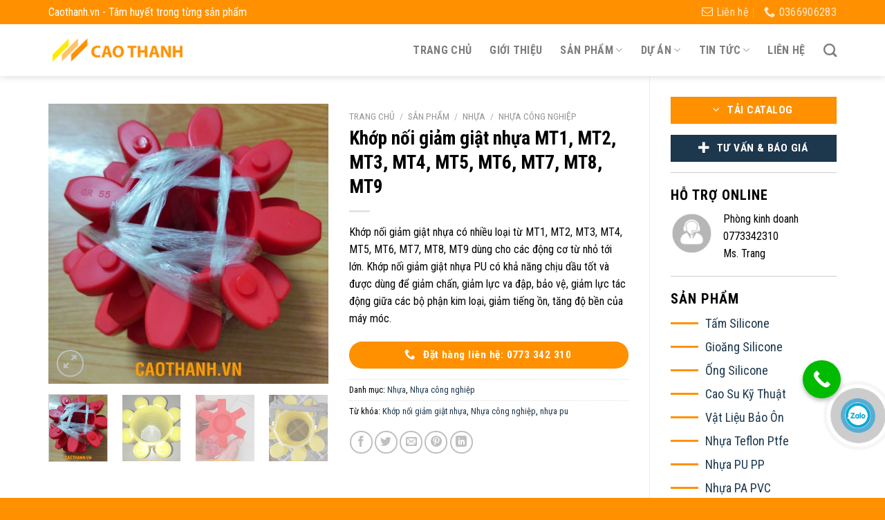

--- FILE ---
content_type: text/html; charset=UTF-8
request_url: https://caothanh.vn/san-pham/khop-noi-giam-giat-nhua-mt1-mt2-mt3-mt4-mt5-mt6-mt7-mt8-mt9/
body_size: 23562
content:
<!DOCTYPE html>
<!--[if IE 9 ]> <html lang="vi" class="ie9 loading-site no-js"> <![endif]-->
<!--[if IE 8 ]> <html lang="vi" class="ie8 loading-site no-js"> <![endif]-->
<!--[if (gte IE 9)|!(IE)]><!--><html lang="vi" class="loading-site no-js"> <!--<![endif]-->
<head>
	<meta charset="UTF-8" />
	<link rel="profile" href="http://gmpg.org/xfn/11" />
	<link rel="pingback" href="https://caothanh.vn/xmlrpc.php" />

	<script>(function(html){html.className = html.className.replace(/\bno-js\b/,'js')})(document.documentElement);</script>
<title>Khớp nối giảm giật nhựa MT1, MT2, MT3, MT4, MT5, MT6, MT7, MT8, MT9 &#8211; CAO THANH</title>
<meta name='robots' content='max-image-preview:large' />
<meta name="viewport" content="width=device-width, initial-scale=1, maximum-scale=1" /><link rel='dns-prefetch' href='//fonts.googleapis.com' />
<link rel='dns-prefetch' href='//s.w.org' />
<link rel="alternate" type="application/rss+xml" title="Dòng thông tin CAO THANH &raquo;" href="https://caothanh.vn/feed/" />
<link rel="alternate" type="application/rss+xml" title="Dòng phản hồi CAO THANH &raquo;" href="https://caothanh.vn/comments/feed/" />
<link rel="alternate" type="application/rss+xml" title="CAO THANH &raquo; Khớp nối giảm giật nhựa MT1, MT2, MT3, MT4, MT5, MT6, MT7, MT8, MT9 Dòng phản hồi" href="https://caothanh.vn/san-pham/khop-noi-giam-giat-nhua-mt1-mt2-mt3-mt4-mt5-mt6-mt7-mt8-mt9/feed/" />
		<script type="text/javascript">
			window._wpemojiSettings = {"baseUrl":"https:\/\/s.w.org\/images\/core\/emoji\/13.1.0\/72x72\/","ext":".png","svgUrl":"https:\/\/s.w.org\/images\/core\/emoji\/13.1.0\/svg\/","svgExt":".svg","source":{"concatemoji":"https:\/\/caothanh.vn\/wp-includes\/js\/wp-emoji-release.min.js"}};
			!function(e,a,t){var n,r,o,i=a.createElement("canvas"),p=i.getContext&&i.getContext("2d");function s(e,t){var a=String.fromCharCode;p.clearRect(0,0,i.width,i.height),p.fillText(a.apply(this,e),0,0);e=i.toDataURL();return p.clearRect(0,0,i.width,i.height),p.fillText(a.apply(this,t),0,0),e===i.toDataURL()}function c(e){var t=a.createElement("script");t.src=e,t.defer=t.type="text/javascript",a.getElementsByTagName("head")[0].appendChild(t)}for(o=Array("flag","emoji"),t.supports={everything:!0,everythingExceptFlag:!0},r=0;r<o.length;r++)t.supports[o[r]]=function(e){if(!p||!p.fillText)return!1;switch(p.textBaseline="top",p.font="600 32px Arial",e){case"flag":return s([127987,65039,8205,9895,65039],[127987,65039,8203,9895,65039])?!1:!s([55356,56826,55356,56819],[55356,56826,8203,55356,56819])&&!s([55356,57332,56128,56423,56128,56418,56128,56421,56128,56430,56128,56423,56128,56447],[55356,57332,8203,56128,56423,8203,56128,56418,8203,56128,56421,8203,56128,56430,8203,56128,56423,8203,56128,56447]);case"emoji":return!s([10084,65039,8205,55357,56613],[10084,65039,8203,55357,56613])}return!1}(o[r]),t.supports.everything=t.supports.everything&&t.supports[o[r]],"flag"!==o[r]&&(t.supports.everythingExceptFlag=t.supports.everythingExceptFlag&&t.supports[o[r]]);t.supports.everythingExceptFlag=t.supports.everythingExceptFlag&&!t.supports.flag,t.DOMReady=!1,t.readyCallback=function(){t.DOMReady=!0},t.supports.everything||(n=function(){t.readyCallback()},a.addEventListener?(a.addEventListener("DOMContentLoaded",n,!1),e.addEventListener("load",n,!1)):(e.attachEvent("onload",n),a.attachEvent("onreadystatechange",function(){"complete"===a.readyState&&t.readyCallback()})),(n=t.source||{}).concatemoji?c(n.concatemoji):n.wpemoji&&n.twemoji&&(c(n.twemoji),c(n.wpemoji)))}(window,document,window._wpemojiSettings);
		</script>
		<style type="text/css">
img.wp-smiley,
img.emoji {
	display: inline !important;
	border: none !important;
	box-shadow: none !important;
	height: 1em !important;
	width: 1em !important;
	margin: 0 .07em !important;
	vertical-align: -0.1em !important;
	background: none !important;
	padding: 0 !important;
}
</style>
	<style id='wp-block-library-inline-css' type='text/css'>
:root{--wp-admin-theme-color:#007cba;--wp-admin-theme-color-darker-10:#006ba1;--wp-admin-theme-color-darker-20:#005a87;--wp-admin-border-width-focus:2px}@media (-webkit-min-device-pixel-ratio:2),(min-resolution:192dpi){:root{--wp-admin-border-width-focus:1.5px}}:root .has-pale-pink-background-color{background-color:#f78da7}:root .has-vivid-red-background-color{background-color:#cf2e2e}:root .has-luminous-vivid-orange-background-color{background-color:#ff6900}:root .has-luminous-vivid-amber-background-color{background-color:#fcb900}:root .has-light-green-cyan-background-color{background-color:#7bdcb5}:root .has-vivid-green-cyan-background-color{background-color:#00d084}:root .has-pale-cyan-blue-background-color{background-color:#8ed1fc}:root .has-vivid-cyan-blue-background-color{background-color:#0693e3}:root .has-vivid-purple-background-color{background-color:#9b51e0}:root .has-white-background-color{background-color:#fff}:root .has-very-light-gray-background-color{background-color:#eee}:root .has-cyan-bluish-gray-background-color{background-color:#abb8c3}:root .has-very-dark-gray-background-color{background-color:#313131}:root .has-black-background-color{background-color:#000}:root .has-pale-pink-color{color:#f78da7}:root .has-vivid-red-color{color:#cf2e2e}:root .has-luminous-vivid-orange-color{color:#ff6900}:root .has-luminous-vivid-amber-color{color:#fcb900}:root .has-light-green-cyan-color{color:#7bdcb5}:root .has-vivid-green-cyan-color{color:#00d084}:root .has-pale-cyan-blue-color{color:#8ed1fc}:root .has-vivid-cyan-blue-color{color:#0693e3}:root .has-vivid-purple-color{color:#9b51e0}:root .has-white-color{color:#fff}:root .has-very-light-gray-color{color:#eee}:root .has-cyan-bluish-gray-color{color:#abb8c3}:root .has-very-dark-gray-color{color:#313131}:root .has-black-color{color:#000}:root .has-vivid-cyan-blue-to-vivid-purple-gradient-background{background:linear-gradient(135deg,#0693e3,#9b51e0)}:root .has-vivid-green-cyan-to-vivid-cyan-blue-gradient-background{background:linear-gradient(135deg,#00d084,#0693e3)}:root .has-light-green-cyan-to-vivid-green-cyan-gradient-background{background:linear-gradient(135deg,#7adcb4,#00d082)}:root .has-luminous-vivid-amber-to-luminous-vivid-orange-gradient-background{background:linear-gradient(135deg,#fcb900,#ff6900)}:root .has-luminous-vivid-orange-to-vivid-red-gradient-background{background:linear-gradient(135deg,#ff6900,#cf2e2e)}:root .has-very-light-gray-to-cyan-bluish-gray-gradient-background{background:linear-gradient(135deg,#eee,#a9b8c3)}:root .has-cool-to-warm-spectrum-gradient-background{background:linear-gradient(135deg,#4aeadc,#9778d1 20%,#cf2aba 40%,#ee2c82 60%,#fb6962 80%,#fef84c)}:root .has-blush-light-purple-gradient-background{background:linear-gradient(135deg,#ffceec,#9896f0)}:root .has-blush-bordeaux-gradient-background{background:linear-gradient(135deg,#fecda5,#fe2d2d 50%,#6b003e)}:root .has-purple-crush-gradient-background{background:linear-gradient(135deg,#34e2e4,#4721fb 50%,#ab1dfe)}:root .has-luminous-dusk-gradient-background{background:linear-gradient(135deg,#ffcb70,#c751c0 50%,#4158d0)}:root .has-hazy-dawn-gradient-background{background:linear-gradient(135deg,#faaca8,#dad0ec)}:root .has-pale-ocean-gradient-background{background:linear-gradient(135deg,#fff5cb,#b6e3d4 50%,#33a7b5)}:root .has-electric-grass-gradient-background{background:linear-gradient(135deg,#caf880,#71ce7e)}:root .has-subdued-olive-gradient-background{background:linear-gradient(135deg,#fafae1,#67a671)}:root .has-atomic-cream-gradient-background{background:linear-gradient(135deg,#fdd79a,#004a59)}:root .has-nightshade-gradient-background{background:linear-gradient(135deg,#330968,#31cdcf)}:root .has-midnight-gradient-background{background:linear-gradient(135deg,#020381,#2874fc)}.has-small-font-size{font-size:.8125em}.has-normal-font-size,.has-regular-font-size{font-size:1em}.has-medium-font-size{font-size:1.25em}.has-large-font-size{font-size:2.25em}.has-huge-font-size,.has-larger-font-size{font-size:2.625em}.has-text-align-center{text-align:center}.has-text-align-left{text-align:left}.has-text-align-right{text-align:right}#end-resizable-editor-section{display:none}.aligncenter{clear:both}.items-justified-left{justify-content:flex-start}.items-justified-center{justify-content:center}.items-justified-right{justify-content:flex-end}.items-justified-space-between{justify-content:space-between}.screen-reader-text{border:0;clip:rect(1px,1px,1px,1px);-webkit-clip-path:inset(50%);clip-path:inset(50%);height:1px;margin:-1px;overflow:hidden;padding:0;position:absolute;width:1px;word-wrap:normal!important}.screen-reader-text:focus{background-color:#ddd;clip:auto!important;-webkit-clip-path:none;clip-path:none;color:#444;display:block;font-size:1em;height:auto;left:5px;line-height:normal;padding:15px 23px 14px;text-decoration:none;top:5px;width:auto;z-index:100000}
</style>
<link rel='stylesheet' id='contact-form-7-css'  href='https://caothanh.vn/wp-content/plugins/contact-form-7/includes/css/styles.css' type='text/css' media='all' />
<link rel='stylesheet' id='photoswipe-css'  href='https://caothanh.vn/wp-content/plugins/woocommerce/assets/css/photoswipe/photoswipe.min.css' type='text/css' media='all' />
<link rel='stylesheet' id='photoswipe-default-skin-css'  href='https://caothanh.vn/wp-content/plugins/woocommerce/assets/css/photoswipe/default-skin/default-skin.min.css' type='text/css' media='all' />
<style id='woocommerce-inline-inline-css' type='text/css'>
.woocommerce form .form-row .required { visibility: visible; }
</style>
<link rel='stylesheet' id='main-css'  href='https://caothanh.vn/wp-content/themes/web99/assets/css/main.css' type='text/css' media='all' />
<link rel='stylesheet' id='fontawesome-css'  href='https://caothanh.vn/wp-content/themes/web99/assets/css/font-awesome.min.css' type='text/css' media='all' />
<link rel='stylesheet' id='flatsome-main-css'  href='https://caothanh.vn/wp-content/themes/flatsome/assets/css/flatsome.css' type='text/css' media='all' />
<style id='flatsome-main-inline-css' type='text/css'>
@font-face {
				font-family: "fl-icons";
				font-display: block;
				src: url(https://caothanh.vn/wp-content/themes/flatsome/assets/css/icons/fl-icons.eot?v=3.14.2);
				src:
					url(https://caothanh.vn/wp-content/themes/flatsome/assets/css/icons/fl-icons.eot#iefix?v=3.14.2) format("embedded-opentype"),
					url(https://caothanh.vn/wp-content/themes/flatsome/assets/css/icons/fl-icons.woff2?v=3.14.2) format("woff2"),
					url(https://caothanh.vn/wp-content/themes/flatsome/assets/css/icons/fl-icons.ttf?v=3.14.2) format("truetype"),
					url(https://caothanh.vn/wp-content/themes/flatsome/assets/css/icons/fl-icons.woff?v=3.14.2) format("woff"),
					url(https://caothanh.vn/wp-content/themes/flatsome/assets/css/icons/fl-icons.svg?v=3.14.2#fl-icons) format("svg");
			}
</style>
<link rel='stylesheet' id='flatsome-shop-css'  href='https://caothanh.vn/wp-content/themes/flatsome/assets/css/flatsome-shop.css' type='text/css' media='all' />
<link rel='stylesheet' id='flatsome-style-css'  href='https://caothanh.vn/wp-content/themes/web99/style.css' type='text/css' media='all' />
<link rel='stylesheet' id='flatsome-googlefonts-css'  href='//fonts.googleapis.com/css?family=Roboto+Condensed%3Aregular%2C700%2Cregular%2C700%7CDancing+Script%3Aregular%2C400&#038;display=swap' type='text/css' media='all' />
<link rel='stylesheet' id='call-now-button-modern-style-css'  href='https://caothanh.vn/wp-content/plugins/call-now-button/resources/style/modern.css' type='text/css' media='all' />
<script type='text/javascript' src='https://caothanh.vn/wp-includes/js/jquery/jquery.min.js' id='jquery-core-js'></script>
<script type='text/javascript' src='https://caothanh.vn/wp-includes/js/jquery/jquery-migrate.min.js' id='jquery-migrate-js'></script>
<link rel="https://api.w.org/" href="https://caothanh.vn/wp-json/" /><link rel="alternate" type="application/json" href="https://caothanh.vn/wp-json/wp/v2/product/887" /><link rel="EditURI" type="application/rsd+xml" title="RSD" href="https://caothanh.vn/xmlrpc.php?rsd" />
<link rel="wlwmanifest" type="application/wlwmanifest+xml" href="https://caothanh.vn/wp-includes/wlwmanifest.xml" /> 
<link rel="canonical" href="https://caothanh.vn/san-pham/khop-noi-giam-giat-nhua-mt1-mt2-mt3-mt4-mt5-mt6-mt7-mt8-mt9/" />
<link rel='shortlink' href='https://caothanh.vn/?p=887' />
<link rel="alternate" type="application/json+oembed" href="https://caothanh.vn/wp-json/oembed/1.0/embed?url=https%3A%2F%2Fcaothanh.vn%2Fsan-pham%2Fkhop-noi-giam-giat-nhua-mt1-mt2-mt3-mt4-mt5-mt6-mt7-mt8-mt9%2F" />
<link rel="alternate" type="text/xml+oembed" href="https://caothanh.vn/wp-json/oembed/1.0/embed?url=https%3A%2F%2Fcaothanh.vn%2Fsan-pham%2Fkhop-noi-giam-giat-nhua-mt1-mt2-mt3-mt4-mt5-mt6-mt7-mt8-mt9%2F&#038;format=xml" />
<style>.bg{opacity: 0; transition: opacity 1s; -webkit-transition: opacity 1s;} .bg-loaded{opacity: 1;}</style><!--[if IE]><link rel="stylesheet" type="text/css" href="https://caothanh.vn/wp-content/themes/flatsome/assets/css/ie-fallback.css"><script src="//cdnjs.cloudflare.com/ajax/libs/html5shiv/3.6.1/html5shiv.js"></script><script>var head = document.getElementsByTagName('head')[0],style = document.createElement('style');style.type = 'text/css';style.styleSheet.cssText = ':before,:after{content:none !important';head.appendChild(style);setTimeout(function(){head.removeChild(style);}, 0);</script><script src="https://caothanh.vn/wp-content/themes/flatsome/assets/libs/ie-flexibility.js"></script><![endif]-->	<noscript><style>.woocommerce-product-gallery{ opacity: 1 !important; }</style></noscript>
	<link rel="icon" href="https://caothanh.vn/wp-content/uploads/2020/12/favicon.png" sizes="32x32" />
<link rel="icon" href="https://caothanh.vn/wp-content/uploads/2020/12/favicon.png" sizes="192x192" />
<link rel="apple-touch-icon" href="https://caothanh.vn/wp-content/uploads/2020/12/favicon.png" />
<meta name="msapplication-TileImage" content="https://caothanh.vn/wp-content/uploads/2020/12/favicon.png" />
<style id="custom-css" type="text/css">:root {--primary-color: #ff9100;}.full-width .ubermenu-nav, .container, .row{max-width: 1170px}.row.row-collapse{max-width: 1140px}.row.row-small{max-width: 1162.5px}.row.row-large{max-width: 1200px}.header-main{height: 75px}#logo img{max-height: 75px}#logo{width:200px;}.header-top{min-height: 35px}.transparent .header-main{height: 90px}.transparent #logo img{max-height: 90px}.has-transparent + .page-title:first-of-type,.has-transparent + #main > .page-title,.has-transparent + #main > div > .page-title,.has-transparent + #main .page-header-wrapper:first-of-type .page-title{padding-top: 120px;}.header.show-on-scroll,.stuck .header-main{height:70px!important}.stuck #logo img{max-height: 70px!important}.header-bottom {background-color: #f1f1f1}@media (max-width: 549px) {.header-main{height: 70px}#logo img{max-height: 70px}}.nav-dropdown{font-size:100%}.header-top{background-color:#ff9100!important;}/* Color */.accordion-title.active, .has-icon-bg .icon .icon-inner,.logo a, .primary.is-underline, .primary.is-link, .badge-outline .badge-inner, .nav-outline > li.active> a,.nav-outline >li.active > a, .cart-icon strong,[data-color='primary'], .is-outline.primary{color: #ff9100;}/* Color !important */[data-text-color="primary"]{color: #ff9100!important;}/* Background Color */[data-text-bg="primary"]{background-color: #ff9100;}/* Background */.scroll-to-bullets a,.featured-title, .label-new.menu-item > a:after, .nav-pagination > li > .current,.nav-pagination > li > span:hover,.nav-pagination > li > a:hover,.has-hover:hover .badge-outline .badge-inner,button[type="submit"], .button.wc-forward:not(.checkout):not(.checkout-button), .button.submit-button, .button.primary:not(.is-outline),.featured-table .title,.is-outline:hover, .has-icon:hover .icon-label,.nav-dropdown-bold .nav-column li > a:hover, .nav-dropdown.nav-dropdown-bold > li > a:hover, .nav-dropdown-bold.dark .nav-column li > a:hover, .nav-dropdown.nav-dropdown-bold.dark > li > a:hover, .is-outline:hover, .tagcloud a:hover,.grid-tools a, input[type='submit']:not(.is-form), .box-badge:hover .box-text, input.button.alt,.nav-box > li > a:hover,.nav-box > li.active > a,.nav-pills > li.active > a ,.current-dropdown .cart-icon strong, .cart-icon:hover strong, .nav-line-bottom > li > a:before, .nav-line-grow > li > a:before, .nav-line > li > a:before,.banner, .header-top, .slider-nav-circle .flickity-prev-next-button:hover svg, .slider-nav-circle .flickity-prev-next-button:hover .arrow, .primary.is-outline:hover, .button.primary:not(.is-outline), input[type='submit'].primary, input[type='submit'].primary, input[type='reset'].button, input[type='button'].primary, .badge-inner{background-color: #ff9100;}/* Border */.nav-vertical.nav-tabs > li.active > a,.scroll-to-bullets a.active,.nav-pagination > li > .current,.nav-pagination > li > span:hover,.nav-pagination > li > a:hover,.has-hover:hover .badge-outline .badge-inner,.accordion-title.active,.featured-table,.is-outline:hover, .tagcloud a:hover,blockquote, .has-border, .cart-icon strong:after,.cart-icon strong,.blockUI:before, .processing:before,.loading-spin, .slider-nav-circle .flickity-prev-next-button:hover svg, .slider-nav-circle .flickity-prev-next-button:hover .arrow, .primary.is-outline:hover{border-color: #ff9100}.nav-tabs > li.active > a{border-top-color: #ff9100}.widget_shopping_cart_content .blockUI.blockOverlay:before { border-left-color: #ff9100 }.woocommerce-checkout-review-order .blockUI.blockOverlay:before { border-left-color: #ff9100 }/* Fill */.slider .flickity-prev-next-button:hover svg,.slider .flickity-prev-next-button:hover .arrow{fill: #ff9100;}/* Background Color */[data-icon-label]:after, .secondary.is-underline:hover,.secondary.is-outline:hover,.icon-label,.button.secondary:not(.is-outline),.button.alt:not(.is-outline), .badge-inner.on-sale, .button.checkout, .single_add_to_cart_button, .current .breadcrumb-step{ background-color:#1d374d; }[data-text-bg="secondary"]{background-color: #1d374d;}/* Color */.secondary.is-underline,.secondary.is-link, .secondary.is-outline,.stars a.active, .star-rating:before, .woocommerce-page .star-rating:before,.star-rating span:before, .color-secondary{color: #1d374d}/* Color !important */[data-text-color="secondary"]{color: #1d374d!important;}/* Border */.secondary.is-outline:hover{border-color:#1d374d}body{font-size: 100%;}@media screen and (max-width: 549px){body{font-size: 100%;}}body{font-family:"Roboto Condensed", sans-serif}body{font-weight: 0}body{color: #000000}.nav > li > a {font-family:"Roboto Condensed", sans-serif;}.mobile-sidebar-levels-2 .nav > li > ul > li > a {font-family:"Roboto Condensed", sans-serif;}.nav > li > a {font-weight: 700;}.mobile-sidebar-levels-2 .nav > li > ul > li > a {font-weight: 700;}h1,h2,h3,h4,h5,h6,.heading-font, .off-canvas-center .nav-sidebar.nav-vertical > li > a{font-family: "Roboto Condensed", sans-serif;}h1,h2,h3,h4,h5,h6,.heading-font,.banner h1,.banner h2{font-weight: 700;}h1,h2,h3,h4,h5,h6,.heading-font{color: #000000;}.alt-font{font-family: "Dancing Script", sans-serif;}.alt-font{font-weight: 400!important;}a{color: #1d374d;}a:hover{color: #ff9100;}.tagcloud a:hover{border-color: #ff9100;background-color: #ff9100;}.has-equal-box-heights .box-image {padding-top: 100%;}.shop-page-title.featured-title .title-bg{ background-image: url(https://caothanh.vn/wp-content/uploads/2021/07/z2631163218380_62fb7cde2b8c03c16afc9f07c549ff47.jpg)!important;}@media screen and (min-width: 550px){.products .box-vertical .box-image{min-width: 247px!important;width: 247px!important;}}.absolute-footer, html{background-color: #ff9100}/* Custom CSS */.call-now-button{right: 5% !important;bottom: 20% !important;left:unset !important; top: unset !important}/* Custom CSS Mobile */@media (max-width: 549px){.call-now-button {right: 15% !important;bottom: 10% !important;}}.label-new.menu-item > a:after{content:"Mới";}.label-hot.menu-item > a:after{content:"Hot";}.label-sale.menu-item > a:after{content:"Sale";}.label-popular.menu-item > a:after{content:"Popular";}</style>		<style type="text/css" id="wp-custom-css">
			.nav-dropdown {
    border: 1px solid #ddd;
    padding: 0
}
.nav-dropdown>li.nav-dropdown-col {
    display:block !important;
    width: 260px !important;
    min-width: 260px !important;
}
.nav-dropdown .nav-dropdown-col > a,
.nav-dropdown li a {
    font-weight:normal !important;
    text-transform:none !important;
    font-size: 15px;
    font-weight: 500;
}
.nav-dropdown .nav-dropdown-col>ul li:hover {
    background: #fbae3c;
}
.nav-dropdown-default>li:hover>a,
.nav-dropdown .nav-dropdown-col>ul li:hover>a {
    color: white;
}
.nav-dropdown-default>li:hover {
    background: #fbae3c;
}
.nav-dropdown-default>li>a {
    border-bottom: 0 !important
}
.nav-dropdown-has-arrow li.has-dropdown:before {
    border-width: 10px;
    margin-left: -10px;
}
.nav-dropdown .nav-dropdown-col > ul {
    border: 1px solid #d2d2d2;
    margin-top: -40px;
    box-shadow: 2px 2px 5px #828282;
    display: none;
    position: absolute;
    left: 100%;
    z-index: 9;
    background: white;
    min-width: 260px;
}
.nav-dropdown>li.nav-dropdown-col {
    width: 100%;
    border-right: 0;
}
.nav-dropdown .nav-dropdown-col>ul li a {
    padding: 10px;
    text-transform: none;
    color: black;
}
.header-nav li.nav-dropdown-col:hover >ul {
    display:block !important;
}
		</style>
		</head>

<body class="product-template-default single single-product postid-887 wp-custom-logo theme-flatsome woocommerce woocommerce-page woocommerce-no-js header-shadow lightbox nav-dropdown-has-arrow nav-dropdown-has-shadow nav-dropdown-has-border mobile-submenu-slide mobile-submenu-slide-levels-2 catalog-mode no-prices">


<a class="skip-link screen-reader-text" href="#main">Skip to content</a>

<div id="wrapper">

	
	<header id="header" class="header has-sticky sticky-jump">
		<div class="header-wrapper">
			<div id="top-bar" class="header-top hide-for-sticky nav-dark">
    <div class="flex-row container">
      <div class="flex-col hide-for-medium flex-left">
          <ul class="nav nav-left medium-nav-center nav-small  nav-divided">
              <li class="html custom html_topbar_left"><strong">Caothanh.vn - Tâm huyết trong từng sản phẩm</strong"></li>          </ul>
      </div>

      <div class="flex-col hide-for-medium flex-center">
          <ul class="nav nav-center nav-small  nav-divided">
                        </ul>
      </div>

      <div class="flex-col hide-for-medium flex-right">
         <ul class="nav top-bar-nav nav-right nav-small  nav-divided">
              <li class="header-contact-wrapper">
		<ul id="header-contact" class="nav nav-divided nav-uppercase header-contact">
		
						<li class="">
			  <a href="mailto:caothanhindustry@gmail.com" class="tooltip" title="caothanhindustry@gmail.com">
				  <i class="icon-envelop" style="font-size:16px;"></i>			       <span>
			       	Liên hệ			       </span>
			  </a>
			</li>
					
			
						<li class="">
			  <a href="tel:0366906283" class="tooltip" title="0366906283">
			     <i class="icon-phone" style="font-size:16px;"></i>			      <span>0366906283</span>
			  </a>
			</li>
				</ul>
</li>          </ul>
      </div>

            <div class="flex-col show-for-medium flex-grow">
          <ul class="nav nav-center nav-small mobile-nav  nav-divided">
              <li class="html custom html_topbar_left"><strong">Caothanh.vn - Tâm huyết trong từng sản phẩm</strong"></li>          </ul>
      </div>
      
    </div>
</div>
<div id="masthead" class="header-main ">
      <div class="header-inner flex-row container logo-left medium-logo-center" role="navigation">

          <!-- Logo -->
          <div id="logo" class="flex-col logo">
            <!-- Header logo -->
<a href="https://caothanh.vn/" title="CAO THANH - Tâm huyết trong từng sản phẩm" rel="home">
    <img width="200" height="75" src="https://caothanh.vn/wp-content/uploads/2021/03/LOGO-NHO.png" class="header_logo header-logo" alt="CAO THANH"/><img  width="200" height="75" src="https://caothanh.vn/wp-content/uploads/2021/03/LOGO-NHO.png" class="header-logo-dark" alt="CAO THANH"/></a>
          </div>

          <!-- Mobile Left Elements -->
          <div class="flex-col show-for-medium flex-left">
            <ul class="mobile-nav nav nav-left ">
              <li class="nav-icon has-icon">
  		<a href="#" data-open="#main-menu" data-pos="left" data-bg="main-menu-overlay" data-color="" class="is-small" aria-label="Menu" aria-controls="main-menu" aria-expanded="false">
		
		  <i class="icon-menu" ></i>
		  		</a>
	</li>            </ul>
          </div>

          <!-- Left Elements -->
          <div class="flex-col hide-for-medium flex-left
            flex-grow">
            <ul class="header-nav header-nav-main nav nav-left  nav-line-bottom nav-size-large nav-spacing-xlarge nav-uppercase" >
                          </ul>
          </div>

          <!-- Right Elements -->
          <div class="flex-col hide-for-medium flex-right">
            <ul class="header-nav header-nav-main nav nav-right  nav-line-bottom nav-size-large nav-spacing-xlarge nav-uppercase">
              <li id="menu-item-12" class="menu-item menu-item-type-post_type menu-item-object-page menu-item-home menu-item-12 menu-item-design-default"><a href="https://caothanh.vn/" class="nav-top-link">Trang chủ</a></li>
<li id="menu-item-40" class="menu-item menu-item-type-post_type menu-item-object-page menu-item-40 menu-item-design-default"><a href="https://caothanh.vn/gioi-thieu/" class="nav-top-link">Giới thiệu</a></li>
<li id="menu-item-605" class="menu-item menu-item-type-custom menu-item-object-custom menu-item-has-children menu-item-605 menu-item-design-default has-dropdown"><a class="nav-top-link">Sản phẩm<i class="icon-angle-down" ></i></a>
<ul class="sub-menu nav-dropdown nav-dropdown-default">
	<li id="menu-item-2443" class="menu-item menu-item-type-custom menu-item-object-custom menu-item-has-children menu-item-2443 nav-dropdown-col"><a href="https://caothanh.vn/c/san-pham-silicone/">Sản Phẩm Silicone</a>
	<ul class="sub-menu nav-column nav-dropdown-default">
		<li id="menu-item-2235" class="menu-item menu-item-type-custom menu-item-object-custom menu-item-2235"><a href="https://caothanh.vn/san-pham/tam-silicone/">Tấm Silicone</a></li>
		<li id="menu-item-2442" class="menu-item menu-item-type-custom menu-item-object-custom menu-item-2442"><a href="https://caothanh.vn/san-pham/ong-silicone/">Ống Silicone</a></li>
		<li id="menu-item-2488" class="menu-item menu-item-type-custom menu-item-object-custom menu-item-2488"><a href="https://caothanh.vn/san-pham/gioang-cao-su-chiu-nhiet-silicone/">Gioăng Silicone</a></li>
	</ul>
</li>
	<li id="menu-item-2307" class="menu-item menu-item-type-custom menu-item-object-custom menu-item-has-children menu-item-2307 nav-dropdown-col"><a href="https://caothanh.vn/c/cao-su-ky-thuat/">Sản Phẩm Cao Su</a>
	<ul class="sub-menu nav-column nav-dropdown-default">
		<li id="menu-item-2348" class="menu-item menu-item-type-custom menu-item-object-custom menu-item-2348"><a href="https://caothanh.vn/san-pham/cao-su-tam/">Tấm Cao Su Đặc</a></li>
		<li id="menu-item-2308" class="menu-item menu-item-type-custom menu-item-object-custom menu-item-2308"><a href="https://caothanh.vn/san-pham/cao-su-xop/">Tấm Cao Su Xốp</a></li>
		<li id="menu-item-2476" class="menu-item menu-item-type-custom menu-item-object-custom menu-item-2476"><a href="https://caothanh.vn/san-pham/day-cao-su-tron-dac/">Dây Cao Su Tròn Đặc</a></li>
		<li id="menu-item-4771" class="menu-item menu-item-type-custom menu-item-object-custom menu-item-4771"><a href="https://caothanh.vn/san-pham/day-cao-su-tron-xop/">Dây Cao Su Tròn Xốp</a></li>
		<li id="menu-item-2828" class="menu-item menu-item-type-custom menu-item-object-custom menu-item-2828"><a href="https://caothanh.vn/san-pham/gioang-cao-su/">Gioăng Cao Su</a></li>
		<li id="menu-item-2338" class="menu-item menu-item-type-custom menu-item-object-custom menu-item-2338"><a href="https://caothanh.vn/san-pham/cao-su-chong-tinh-dien/">Cao Su Chống Tĩnh Điện</a></li>
		<li id="menu-item-4742" class="menu-item menu-item-type-custom menu-item-object-custom menu-item-4742"><a href="https://caothanh.vn/san-pham/tam-cao-su-bo-vai/">Tấm Cao Su Bố Vải</a></li>
		<li id="menu-item-2324" class="menu-item menu-item-type-custom menu-item-object-custom menu-item-2324"><a href="https://caothanh.vn/san-pham/cao-su-bo-vai/">Ống Cao Su Bố Vải</a></li>
	</ul>
</li>
	<li id="menu-item-2499" class="menu-item menu-item-type-custom menu-item-object-custom menu-item-has-children menu-item-2499 nav-dropdown-col"><a>Sản Phẩm Nhựa</a>
	<ul class="sub-menu nav-column nav-dropdown-default">
		<li id="menu-item-2146" class="menu-item menu-item-type-custom menu-item-object-custom menu-item-2146"><a href="https://caothanh.vn/c/nhua/nhua-teflon-nhua-ptfe/">Nhựa Teflon &#8211; Nhựa PTFE</a></li>
		<li id="menu-item-2189" class="menu-item menu-item-type-custom menu-item-object-custom menu-item-2189"><a href="https://caothanh.vn/c/nhua/nhua-pu-nhua-pp/">Nhựa PU &#8211; Nhựa PP</a></li>
		<li id="menu-item-2498" class="menu-item menu-item-type-custom menu-item-object-custom menu-item-2498"><a href="https://caothanh.vn/c/nhua-pa-nhua-pvc/">Nhựa PA &#8211; Nhựa PVC</a></li>
		<li id="menu-item-2360" class="menu-item menu-item-type-custom menu-item-object-custom menu-item-2360"><a href="https://caothanh.vn/c/nhua-mc-nylon/">Nhựa MC Nylon</a></li>
		<li id="menu-item-4197" class="menu-item menu-item-type-custom menu-item-object-custom menu-item-4197"><a href="https://caothanh.vn/c/nhua-abs/">Nhựa ABS</a></li>
		<li id="menu-item-4198" class="menu-item menu-item-type-custom menu-item-object-custom menu-item-4198"><a href="https://caothanh.vn/c/nhua-pe/">Nhựa PE</a></li>
		<li id="menu-item-2272" class="menu-item menu-item-type-custom menu-item-object-custom menu-item-2272"><a href="https://caothanh.vn/c/nhua-pom/">Nhựa POM</a></li>
		<li id="menu-item-4870" class="menu-item menu-item-type-custom menu-item-object-custom menu-item-4870"><a href="https://caothanh.vn/san-pham/nhua-pom-abs-peek/">Nhựa PEEK</a></li>
	</ul>
</li>
	<li id="menu-item-2791" class="menu-item menu-item-type-custom menu-item-object-custom menu-item-has-children menu-item-2791 nav-dropdown-col"><a href="https://caothanh.vn/vat-lieu-tieu-am/">Vật Liệu Tiêu Âm</a>
	<ul class="sub-menu nav-column nav-dropdown-default">
		<li id="menu-item-3322" class="menu-item menu-item-type-custom menu-item-object-custom menu-item-3322"><a href="https://caothanh.vn/c/vat-lieu-tan-am/">Vật Liệu Tán Âm</a></li>
		<li id="menu-item-3171" class="menu-item menu-item-type-custom menu-item-object-custom menu-item-3171"><a href="https://caothanh.vn/c/vat-lieu-cach-am/">Vật Liệu Cách Âm</a></li>
		<li id="menu-item-3527" class="menu-item menu-item-type-custom menu-item-object-custom menu-item-3527"><a href="https://caothanh.vn/c/vat-lieu-cach-nhiet-bao-on/">Vật Liệu Cách Nhiệt Bảo Ôn</a></li>
		<li id="menu-item-3857" class="menu-item menu-item-type-custom menu-item-object-custom menu-item-3857"><a href="https://caothanh.vn/c/vat-lieu-chong-chay/">Vật Liệu Chống Cháy</a></li>
		<li id="menu-item-3912" class="menu-item menu-item-type-custom menu-item-object-custom menu-item-3912"><a href="https://caothanh.vn/c/phu-kien-cach-am/">Phụ Kiện Cách Âm</a></li>
		<li id="menu-item-3683" class="menu-item menu-item-type-custom menu-item-object-custom menu-item-3683"><a href="https://caothanh.vn/c/vat-tu-co-dien-lanh-thong-gio/">Vật Tư Cơ Điện Lạnh Thông Gió</a></li>
		<li id="menu-item-2792" class="menu-item menu-item-type-custom menu-item-object-custom menu-item-2792"><a href="https://caothanh.vn/c/tieu-am-cao-su/">Cao Su Tiêu Âm</a></li>
		<li id="menu-item-3127" class="menu-item menu-item-type-custom menu-item-object-custom menu-item-3127"><a href="https://caothanh.vn/c/tieu-am-mut/">Mút Tiêu Âm</a></li>
		<li id="menu-item-4010" class="menu-item menu-item-type-custom menu-item-object-custom menu-item-4010"><a href="https://caothanh.vn/c/xop-cach-am-cach-nhiet/">Xốp Cách Âm Cách Nhiệt</a></li>
		<li id="menu-item-4057" class="menu-item menu-item-type-custom menu-item-object-custom menu-item-4057"><a href="https://caothanh.vn/c/vat-tu-phu/">Vật Tư Phụ</a></li>
	</ul>
</li>
	<li id="menu-item-2483" class="menu-item menu-item-type-custom menu-item-object-custom menu-item-has-children menu-item-2483 nav-dropdown-col"><a href="https://caothanh.vn/c/vat-tu-y-te/">Vật Tư Y Tế</a>
	<ul class="sub-menu nav-column nav-dropdown-default">
		<li id="menu-item-2660" class="menu-item menu-item-type-custom menu-item-object-custom menu-item-2660"><a href="https://caothanh.vn/c/vat-tu-y-te/coc-nguyet-san/">Cốc Nguyệt San</a></li>
		<li id="menu-item-2485" class="menu-item menu-item-type-custom menu-item-object-custom menu-item-2485"><a href="https://caothanh.vn/c/vat-tu-y-te/day-truyen-ong-sonde/">Dây Truyền &#8211; Ống Sonde</a></li>
	</ul>
</li>
	<li id="menu-item-2528" class="menu-item menu-item-type-custom menu-item-object-custom menu-item-has-children menu-item-2528 nav-dropdown-col"><a href="https://caothanh.vn/c/vat-lieu-bao-on/">Vật Liệu Bảo Ôn</a>
	<ul class="sub-menu nav-column nav-dropdown-default">
		<li id="menu-item-2563" class="menu-item menu-item-type-custom menu-item-object-custom menu-item-2563"><a href="https://caothanh.vn/san-pham/bia-amiang/">Bìa Amiang</a></li>
		<li id="menu-item-2529" class="menu-item menu-item-type-custom menu-item-object-custom menu-item-2529"><a href="https://caothanh.vn/san-pham/day-amiang-tam-chi/">Dây Amiang Tẩm Chì</a></li>
		<li id="menu-item-2539" class="menu-item menu-item-type-custom menu-item-object-custom menu-item-2539"><a href="https://caothanh.vn/san-pham/day-cotton-mo/">Dây Cotton Mỡ</a></li>
		<li id="menu-item-2554" class="menu-item menu-item-type-custom menu-item-object-custom menu-item-2554"><a href="https://caothanh.vn/san-pham/day-teflon-day-soi-tet-chen-teflon/">Dây Tết Chèn Teflon</a></li>
	</ul>
</li>
	<li id="menu-item-2394" class="menu-item menu-item-type-custom menu-item-object-custom menu-item-has-children menu-item-2394 nav-dropdown-col"><a href="https://caothanh.vn/c/phip-cach-dien/">Phíp cách điện</a>
	<ul class="sub-menu nav-column nav-dropdown-default">
		<li id="menu-item-2395" class="menu-item menu-item-type-custom menu-item-object-custom menu-item-2395"><a href="https://caothanh.vn/san-pham/phip-thuy-tinh-dang-ong/">Phíp Thủy Tinh Dạng Ống</a></li>
		<li id="menu-item-2420" class="menu-item menu-item-type-custom menu-item-object-custom menu-item-2420"><a href="https://caothanh.vn/san-pham/phip-thuy-tinh-dang-tam/">Phíp Thủy Tinh Dạng Tấm</a></li>
		<li id="menu-item-3133" class="menu-item menu-item-type-custom menu-item-object-custom menu-item-3133"><a href="https://caothanh.vn/san-pham/phip-sung-dang-cay/">Phíp Sừng Dạng Cây</a></li>
		<li id="menu-item-2411" class="menu-item menu-item-type-custom menu-item-object-custom menu-item-2411"><a href="https://caothanh.vn/san-pham/phip-sung/">Phíp Sừng Dạng Tấm</a></li>
		<li id="menu-item-2425" class="menu-item menu-item-type-custom menu-item-object-custom menu-item-2425"><a href="https://caothanh.vn/san-pham/phip-vai-dang-cay/">Phíp Vải Dạng Cây</a></li>
		<li id="menu-item-2431" class="menu-item menu-item-type-custom menu-item-object-custom menu-item-2431"><a href="https://caothanh.vn/san-pham/phip-vai-dang-tam/">Phíp Vải Dạng Tấm</a></li>
		<li id="menu-item-2437" class="menu-item menu-item-type-custom menu-item-object-custom menu-item-2437"><a href="https://caothanh.vn/san-pham/phip-cam-nhua-bakelite/">Phíp Cam &#8211; Nhựa Bakelite</a></li>
	</ul>
</li>
	<li id="menu-item-2244" class="menu-item menu-item-type-custom menu-item-object-custom menu-item-has-children menu-item-2244 nav-dropdown-col"><a href="https://caothanh.vn/t/tam-fr4-xanh-ngoc/">Tấm FR4 Xanh Ngọc</a>
	<ul class="sub-menu nav-column nav-dropdown-default">
		<li id="menu-item-2251" class="menu-item menu-item-type-custom menu-item-object-custom menu-item-2251"><a href="https://caothanh.vn/san-pham/tam-fr4-xanh-ngoc-2-ly/">Tấm FR4 Xanh Ngọc 2 ly</a></li>
		<li id="menu-item-2255" class="menu-item menu-item-type-custom menu-item-object-custom menu-item-2255"><a href="https://caothanh.vn/san-pham/tam-fr4-xanh-ngoc-1-ly/">Tấm FR4 Xanh Ngọc 1 ly</a></li>
		<li id="menu-item-2245" class="menu-item menu-item-type-custom menu-item-object-custom menu-item-2245"><a href="https://caothanh.vn/san-pham/phip-xanh-ngoc-fr4-1-5ly/">Tấm FR4 Xanh Ngọc 1.5 ly</a></li>
		<li id="menu-item-2259" class="menu-item menu-item-type-custom menu-item-object-custom menu-item-2259"><a href="https://caothanh.vn/san-pham/tam-fr4-xanh-ngoc-0-8-ly/">Tấm FR4 Xanh Ngọc 0.8 ly</a></li>
		<li id="menu-item-2262" class="menu-item menu-item-type-custom menu-item-object-custom menu-item-2262"><a href="https://caothanh.vn/san-pham/tam-fr4-xanh-ngoc-0-5-ly/">Tấm FR4 Xanh Ngọc 0.5 ly</a></li>
	</ul>
</li>
</ul>
</li>
<li id="menu-item-4146" class="menu-item menu-item-type-custom menu-item-object-custom menu-item-has-children menu-item-4146 menu-item-design-default has-dropdown"><a class="nav-top-link">DỰ ÁN<i class="icon-angle-down" ></i></a>
<ul class="sub-menu nav-dropdown nav-dropdown-default">
	<li id="menu-item-4129" class="menu-item menu-item-type-custom menu-item-object-custom menu-item-4129"><a href="https://caothanh.vn/giai-phap-cach-am-toan-dien-cho-ngoi-nha-cua-ban/">Giải pháp cách âm toàn diện cho ngôi nhà của bạn</a></li>
</ul>
</li>
<li id="menu-item-2686" class="menu-item menu-item-type-custom menu-item-object-custom menu-item-has-children menu-item-2686 menu-item-design-default has-dropdown"><a class="nav-top-link">TIN TỨC<i class="icon-angle-down" ></i></a>
<ul class="sub-menu nav-dropdown nav-dropdown-default">
	<li id="menu-item-2223" class="menu-item menu-item-type-taxonomy menu-item-object-category menu-item-2223"><a href="https://caothanh.vn/category/tin-tuc/">Tin tức</a></li>
	<li id="menu-item-2222" class="menu-item menu-item-type-taxonomy menu-item-object-category menu-item-2222"><a href="https://caothanh.vn/category/san-pham-cong-ty/">Sản phẩm công ty</a></li>
	<li id="menu-item-2685" class="menu-item menu-item-type-custom menu-item-object-custom menu-item-2685"><a href="https://caothanh.vn/category/tu-van/">TƯ VẤN</a></li>
</ul>
</li>
<li id="menu-item-22" class="menu-item menu-item-type-post_type menu-item-object-page menu-item-22 menu-item-design-default"><a href="https://caothanh.vn/lien-he/" class="nav-top-link">Liên hệ</a></li>
<li class="header-search header-search-dropdown has-icon has-dropdown menu-item-has-children">
		<a href="#" aria-label="Tìm kiếm" class="is-small"><i class="icon-search" ></i></a>
		<ul class="nav-dropdown nav-dropdown-default">
	 	<li class="header-search-form search-form html relative has-icon">
	<div class="header-search-form-wrapper">
		<div class="searchform-wrapper ux-search-box relative is-normal"><form role="search" method="get" class="searchform" action="https://caothanh.vn/">
	<div class="flex-row relative">
						<div class="flex-col flex-grow">
			<label class="screen-reader-text" for="woocommerce-product-search-field-0">Tìm kiếm:</label>
			<input type="search" id="woocommerce-product-search-field-0" class="search-field mb-0" placeholder="Tìm kiếm&hellip;" value="" name="s" />
			<input type="hidden" name="post_type" value="product" />
					</div>
		<div class="flex-col">
			<button type="submit" value="Tìm kiếm" class="ux-search-submit submit-button secondary button icon mb-0" aria-label="Submit">
				<i class="icon-search" ></i>			</button>
		</div>
	</div>
	<div class="live-search-results text-left z-top"></div>
</form>
</div>	</div>
</li>	</ul>
</li>
            </ul>
          </div>

          <!-- Mobile Right Elements -->
          <div class="flex-col show-for-medium flex-right">
            <ul class="mobile-nav nav nav-right ">
                          </ul>
          </div>

      </div>
     
      </div>
<div class="header-bg-container fill"><div class="header-bg-image fill"></div><div class="header-bg-color fill"></div></div>		</div>
	</header>

	
	<main id="main" class="">

	<div class="shop-container">
		
			<div class="container">
	<div class="woocommerce-notices-wrapper"></div></div>
<div id="product-887" class="product type-product post-887 status-publish first instock product_cat-nhua product_cat-nhua-cong-nghiep product_tag-khop-noi-giam-giat-nhua product_tag-nhua-cong-nghiep product_tag-nhua-pu has-post-thumbnail taxable shipping-taxable product-type-simple">
	<div class="row content-row row-divided row-large row-reverse">
	<div id="product-sidebar" class="col large-3 hide-for-medium shop-sidebar ">
		
		<aside id="block_widget-4" class="widget block_widget">
		
		<a href="#" target="_self" class="button primary expand"  >
  <i class="icon-angle-down" ></i>  <span>Tải catalog</span>
  </a>


<a href="tel:0773342310" target="_self" class="button secondary expand"  >
  <i class="icon-plus" ></i>  <span>Tư vấn &amp; Báo giá</span>
  </a>


<div class="text-center"><div class="is-divider divider clearfix" style="max-width:500px;height:1px;background-color:rgba(189, 189, 189, 0.75);"></div></div>

<h3 class="title__style--3 uppercase">Hỗ trợ online</h3>

	<a class="plain" href="tel:0773342310"  >	<div class="icon-box featured-box icon-box-left text-left"  style="margin:0px 0px 20px 0px;">
					<div class="icon-box-img" style="width: 60px">
				<div class="icon">
					<div class="icon-inner" >
						<img width="70" height="70" src="https://caothanh.vn/wp-content/uploads/2020/12/support-1.png" class="attachment-medium size-medium" alt="" loading="lazy" />					</div>
				</div>
			</div>
				<div class="icon-box-text last-reset">
									

<p>Phòng kinh doanh<br />
0773342310<br />
Ms. Trang</p>

		</div>
	</div>
	</a>
	
<div class="text-center"><div class="is-divider divider clearfix" style="max-width:500px;height:1px;background-color:rgba(189, 189, 189, 0.75);"></div></div>

<h3 class="title__style--3 uppercase">Sản phẩm</h3>
<p><div class="menu-product-link-container"><ul id="menu-product-link" class="menu-custom"><li id="menu-item-648" class="menu-item menu-item-type-custom menu-item-object-custom menu-item-648"><a href="https://caothanh.vn/san-pham/tam-silicone/">Tấm Silicone</a></li>
<li id="menu-item-650" class="menu-item menu-item-type-custom menu-item-object-custom menu-item-650"><a href="https://caothanh.vn/san-pham/gioang-cao-su-chiu-nhiet-silicone/">Gioăng Silicone</a></li>
<li id="menu-item-649" class="menu-item menu-item-type-custom menu-item-object-custom menu-item-649"><a href="https://caothanh.vn/san-pham/ong-silicone/">Ống Silicone</a></li>
<li id="menu-item-656" class="menu-item menu-item-type-custom menu-item-object-custom menu-item-656"><a href="https://caothanh.vn/c/cao-su-ky-thuat/">Cao Su Kỹ Thuật</a></li>
<li id="menu-item-652" class="menu-item menu-item-type-custom menu-item-object-custom menu-item-652"><a href="https://caothanh.vn/c/vat-lieu-bao-on/">Vật Liệu Bảo Ôn</a></li>
<li id="menu-item-658" class="menu-item menu-item-type-custom menu-item-object-custom menu-item-658"><a href="https://caothanh.vn/c/nhua/nhua-teflon-nhua-ptfe/">Nhựa Teflon Ptfe</a></li>
<li id="menu-item-653" class="menu-item menu-item-type-custom menu-item-object-custom menu-item-653"><a href="https://caothanh.vn/c/nhua/nhua-pu-nhua-pp/">Nhựa PU PP</a></li>
<li id="menu-item-661" class="menu-item menu-item-type-custom menu-item-object-custom menu-item-661"><a href="https://caothanh.vn/c/nhua-pa-nhua-pvc/">Nhựa PA PVC</a></li>
<li id="menu-item-651" class="menu-item menu-item-type-custom menu-item-object-custom menu-item-651"><a href="https://caothanh.vn/c/nhua-mc-nylon/">Nhựa MC Nylon</a></li>
<li id="menu-item-654" class="menu-item menu-item-type-custom menu-item-object-custom menu-item-654"><a href="https://caothanh.vn/c/nhua-pom/">Nhựa POM</a></li>
<li id="menu-item-4689" class="menu-item menu-item-type-custom menu-item-object-custom menu-item-4689"><a href="https://caothanh.vn/c/nhua-abs/">Nhựa ABS</a></li>
<li id="menu-item-657" class="menu-item menu-item-type-custom menu-item-object-custom menu-item-657"><a href="https://caothanh.vn/c/phip-cach-dien/">Phíp Cách Điện</a></li>
<li id="menu-item-660" class="menu-item menu-item-type-custom menu-item-object-custom menu-item-660"><a href="https://caothanh.vn/t/tam-fr4-xanh-ngoc/">Tấm FR4 Xanh Ngọc</a></li>
<li id="menu-item-655" class="menu-item menu-item-type-custom menu-item-object-custom menu-item-655"><a href="https://caothanh.vn/c/vat-lieu-cach-am/">Vật Liệu Cách Âm</a></li>
<li id="menu-item-659" class="menu-item menu-item-type-custom menu-item-object-custom menu-item-659"><a href="https://caothanh.vn/c/vat-lieu-cach-nhiet-bao-on/">Vật Liệu Cách Nhiệt</a></li>
</ul></div></p>
		</aside>
			</div>

	<div class="col large-9">
		<div class="product-main">
		<div class="row">
			<div class="large-6 col">
				
<div class="product-images relative mb-half has-hover woocommerce-product-gallery woocommerce-product-gallery--with-images woocommerce-product-gallery--columns-4 images" data-columns="4">

  <div class="badge-container is-larger absolute left top z-1">
</div>

  <div class="image-tools absolute top show-on-hover right z-3">
      </div>

  <figure class="woocommerce-product-gallery__wrapper product-gallery-slider slider slider-nav-small mb-half"
        data-flickity-options='{
                "cellAlign": "center",
                "wrapAround": true,
                "autoPlay": false,
                "prevNextButtons":true,
                "adaptiveHeight": true,
                "imagesLoaded": true,
                "lazyLoad": 1,
                "dragThreshold" : 15,
                "pageDots": false,
                "rightToLeft": false       }'>
    <div data-thumb="https://caothanh.vn/wp-content/uploads/2021/07/z2631163218380_62fb7cde2b8c03c16afc9f07c549ff47-100x100.jpg" class="woocommerce-product-gallery__image slide first"><a href="https://caothanh.vn/wp-content/uploads/2021/07/z2631163218380_62fb7cde2b8c03c16afc9f07c549ff47.jpg"><img width="510" height="510" src="https://caothanh.vn/wp-content/uploads/2021/07/z2631163218380_62fb7cde2b8c03c16afc9f07c549ff47-510x510.jpg" class="wp-post-image skip-lazy" alt="" loading="lazy" title="z2631163218380_62fb7cde2b8c03c16afc9f07c549ff47" data-caption="" data-src="https://caothanh.vn/wp-content/uploads/2021/07/z2631163218380_62fb7cde2b8c03c16afc9f07c549ff47.jpg" data-large_image="https://caothanh.vn/wp-content/uploads/2021/07/z2631163218380_62fb7cde2b8c03c16afc9f07c549ff47.jpg" data-large_image_width="1920" data-large_image_height="1920" srcset="https://caothanh.vn/wp-content/uploads/2021/07/z2631163218380_62fb7cde2b8c03c16afc9f07c549ff47-510x510.jpg 510w, https://caothanh.vn/wp-content/uploads/2021/07/z2631163218380_62fb7cde2b8c03c16afc9f07c549ff47-300x300.jpg 300w, https://caothanh.vn/wp-content/uploads/2021/07/z2631163218380_62fb7cde2b8c03c16afc9f07c549ff47-1024x1024.jpg 1024w, https://caothanh.vn/wp-content/uploads/2021/07/z2631163218380_62fb7cde2b8c03c16afc9f07c549ff47-150x150.jpg 150w, https://caothanh.vn/wp-content/uploads/2021/07/z2631163218380_62fb7cde2b8c03c16afc9f07c549ff47-768x768.jpg 768w, https://caothanh.vn/wp-content/uploads/2021/07/z2631163218380_62fb7cde2b8c03c16afc9f07c549ff47-1536x1536.jpg 1536w, https://caothanh.vn/wp-content/uploads/2021/07/z2631163218380_62fb7cde2b8c03c16afc9f07c549ff47-100x100.jpg 100w, https://caothanh.vn/wp-content/uploads/2021/07/z2631163218380_62fb7cde2b8c03c16afc9f07c549ff47.jpg 1920w" sizes="(max-width: 510px) 100vw, 510px" /></a></div><div data-thumb="https://caothanh.vn/wp-content/uploads/2021/02/z2631163227153_eee48af62b2a6fb3d67c7e9a91e537ce-100x100.jpg" class="woocommerce-product-gallery__image slide"><a href="https://caothanh.vn/wp-content/uploads/2021/02/z2631163227153_eee48af62b2a6fb3d67c7e9a91e537ce.jpg"><img width="510" height="510" src="https://caothanh.vn/wp-content/uploads/2021/02/z2631163227153_eee48af62b2a6fb3d67c7e9a91e537ce-510x510.jpg" class="skip-lazy" alt="" loading="lazy" title="z2631163227153_eee48af62b2a6fb3d67c7e9a91e537ce" data-caption="" data-src="https://caothanh.vn/wp-content/uploads/2021/02/z2631163227153_eee48af62b2a6fb3d67c7e9a91e537ce.jpg" data-large_image="https://caothanh.vn/wp-content/uploads/2021/02/z2631163227153_eee48af62b2a6fb3d67c7e9a91e537ce.jpg" data-large_image_width="1920" data-large_image_height="1920" srcset="https://caothanh.vn/wp-content/uploads/2021/02/z2631163227153_eee48af62b2a6fb3d67c7e9a91e537ce-510x510.jpg 510w, https://caothanh.vn/wp-content/uploads/2021/02/z2631163227153_eee48af62b2a6fb3d67c7e9a91e537ce-300x300.jpg 300w, https://caothanh.vn/wp-content/uploads/2021/02/z2631163227153_eee48af62b2a6fb3d67c7e9a91e537ce-1024x1024.jpg 1024w, https://caothanh.vn/wp-content/uploads/2021/02/z2631163227153_eee48af62b2a6fb3d67c7e9a91e537ce-150x150.jpg 150w, https://caothanh.vn/wp-content/uploads/2021/02/z2631163227153_eee48af62b2a6fb3d67c7e9a91e537ce-768x768.jpg 768w, https://caothanh.vn/wp-content/uploads/2021/02/z2631163227153_eee48af62b2a6fb3d67c7e9a91e537ce-1536x1536.jpg 1536w, https://caothanh.vn/wp-content/uploads/2021/02/z2631163227153_eee48af62b2a6fb3d67c7e9a91e537ce-100x100.jpg 100w, https://caothanh.vn/wp-content/uploads/2021/02/z2631163227153_eee48af62b2a6fb3d67c7e9a91e537ce.jpg 1920w" sizes="(max-width: 510px) 100vw, 510px" /></a></div><div data-thumb="https://caothanh.vn/wp-content/uploads/2021/02/e33c127cf85f1e01474e-510x510-1-100x100.jpg" class="woocommerce-product-gallery__image slide"><a href="https://caothanh.vn/wp-content/uploads/2021/02/e33c127cf85f1e01474e-510x510-1.jpg"><img width="510" height="510" src="https://caothanh.vn/wp-content/uploads/2021/02/e33c127cf85f1e01474e-510x510-1.jpg" class="skip-lazy" alt="" loading="lazy" title="e33c127cf85f1e01474e-510x510" data-caption="" data-src="https://caothanh.vn/wp-content/uploads/2021/02/e33c127cf85f1e01474e-510x510-1.jpg" data-large_image="https://caothanh.vn/wp-content/uploads/2021/02/e33c127cf85f1e01474e-510x510-1.jpg" data-large_image_width="510" data-large_image_height="510" srcset="https://caothanh.vn/wp-content/uploads/2021/02/e33c127cf85f1e01474e-510x510-1.jpg 510w, https://caothanh.vn/wp-content/uploads/2021/02/e33c127cf85f1e01474e-510x510-1-300x300.jpg 300w, https://caothanh.vn/wp-content/uploads/2021/02/e33c127cf85f1e01474e-510x510-1-150x150.jpg 150w, https://caothanh.vn/wp-content/uploads/2021/02/e33c127cf85f1e01474e-510x510-1-100x100.jpg 100w" sizes="(max-width: 510px) 100vw, 510px" /></a></div><div data-thumb="https://caothanh.vn/wp-content/uploads/2021/02/238412deb77650280967-510x597-1-100x100.jpg" class="woocommerce-product-gallery__image slide"><a href="https://caothanh.vn/wp-content/uploads/2021/02/238412deb77650280967-510x597-1.jpg"><img width="510" height="589" src="https://caothanh.vn/wp-content/uploads/2021/02/238412deb77650280967-510x597-1.jpg" class="skip-lazy" alt="" loading="lazy" title="238412deb77650280967-510x597" data-caption="" data-src="https://caothanh.vn/wp-content/uploads/2021/02/238412deb77650280967-510x597-1.jpg" data-large_image="https://caothanh.vn/wp-content/uploads/2021/02/238412deb77650280967-510x597-1.jpg" data-large_image_width="510" data-large_image_height="589" srcset="https://caothanh.vn/wp-content/uploads/2021/02/238412deb77650280967-510x597-1.jpg 510w, https://caothanh.vn/wp-content/uploads/2021/02/238412deb77650280967-510x597-1-260x300.jpg 260w" sizes="(max-width: 510px) 100vw, 510px" /></a></div><div data-thumb="https://caothanh.vn/wp-content/uploads/2021/02/z2631163214678_18f9156f202b73d79ee18f926ff7a96e-100x100.jpg" class="woocommerce-product-gallery__image slide"><a href="https://caothanh.vn/wp-content/uploads/2021/02/z2631163214678_18f9156f202b73d79ee18f926ff7a96e.jpg"><img width="510" height="680" src="https://caothanh.vn/wp-content/uploads/2021/02/z2631163214678_18f9156f202b73d79ee18f926ff7a96e-510x680.jpg" class="skip-lazy" alt="" loading="lazy" title="z2631163214678_18f9156f202b73d79ee18f926ff7a96e" data-caption="" data-src="https://caothanh.vn/wp-content/uploads/2021/02/z2631163214678_18f9156f202b73d79ee18f926ff7a96e.jpg" data-large_image="https://caothanh.vn/wp-content/uploads/2021/02/z2631163214678_18f9156f202b73d79ee18f926ff7a96e.jpg" data-large_image_width="1920" data-large_image_height="2560" srcset="https://caothanh.vn/wp-content/uploads/2021/02/z2631163214678_18f9156f202b73d79ee18f926ff7a96e-510x680.jpg 510w, https://caothanh.vn/wp-content/uploads/2021/02/z2631163214678_18f9156f202b73d79ee18f926ff7a96e-225x300.jpg 225w, https://caothanh.vn/wp-content/uploads/2021/02/z2631163214678_18f9156f202b73d79ee18f926ff7a96e-768x1024.jpg 768w, https://caothanh.vn/wp-content/uploads/2021/02/z2631163214678_18f9156f202b73d79ee18f926ff7a96e-1152x1536.jpg 1152w, https://caothanh.vn/wp-content/uploads/2021/02/z2631163214678_18f9156f202b73d79ee18f926ff7a96e-1536x2048.jpg 1536w, https://caothanh.vn/wp-content/uploads/2021/02/z2631163214678_18f9156f202b73d79ee18f926ff7a96e.jpg 1920w" sizes="(max-width: 510px) 100vw, 510px" /></a></div><div data-thumb="https://caothanh.vn/wp-content/uploads/2021/02/c0991942f9611f3f4670-510x680-1-100x100.jpg" class="woocommerce-product-gallery__image slide"><a href="https://caothanh.vn/wp-content/uploads/2021/02/c0991942f9611f3f4670-510x680-1.jpg"><img width="482" height="588" src="https://caothanh.vn/wp-content/uploads/2021/02/c0991942f9611f3f4670-510x680-1.jpg" class="skip-lazy" alt="" loading="lazy" title="c0991942f9611f3f4670-510x680" data-caption="" data-src="https://caothanh.vn/wp-content/uploads/2021/02/c0991942f9611f3f4670-510x680-1.jpg" data-large_image="https://caothanh.vn/wp-content/uploads/2021/02/c0991942f9611f3f4670-510x680-1.jpg" data-large_image_width="482" data-large_image_height="588" srcset="https://caothanh.vn/wp-content/uploads/2021/02/c0991942f9611f3f4670-510x680-1.jpg 482w, https://caothanh.vn/wp-content/uploads/2021/02/c0991942f9611f3f4670-510x680-1-246x300.jpg 246w" sizes="(max-width: 482px) 100vw, 482px" /></a></div><div data-thumb="https://caothanh.vn/wp-content/uploads/2021/02/bd9090b66ea688f8d1b7-100x100.jpg" class="woocommerce-product-gallery__image slide"><a href="https://caothanh.vn/wp-content/uploads/2021/02/bd9090b66ea688f8d1b7.jpg"><img width="510" height="650" src="https://caothanh.vn/wp-content/uploads/2021/02/bd9090b66ea688f8d1b7-510x650.jpg" class="skip-lazy" alt="" loading="lazy" title="bd9090b66ea688f8d1b7" data-caption="" data-src="https://caothanh.vn/wp-content/uploads/2021/02/bd9090b66ea688f8d1b7.jpg" data-large_image="https://caothanh.vn/wp-content/uploads/2021/02/bd9090b66ea688f8d1b7.jpg" data-large_image_width="663" data-large_image_height="845" srcset="https://caothanh.vn/wp-content/uploads/2021/02/bd9090b66ea688f8d1b7-510x650.jpg 510w, https://caothanh.vn/wp-content/uploads/2021/02/bd9090b66ea688f8d1b7-235x300.jpg 235w, https://caothanh.vn/wp-content/uploads/2021/02/bd9090b66ea688f8d1b7.jpg 663w" sizes="(max-width: 510px) 100vw, 510px" /></a></div>  </figure>

  <div class="image-tools absolute bottom left z-3">
        <a href="#product-zoom" class="zoom-button button is-outline circle icon tooltip hide-for-small" title="Zoom">
      <i class="icon-expand" ></i>    </a>
   </div>
</div>

	<div class="product-thumbnails thumbnails slider row row-small row-slider slider-nav-small small-columns-4"
		data-flickity-options='{
			"cellAlign": "left",
			"wrapAround": false,
			"autoPlay": false,
			"prevNextButtons": true,
			"asNavFor": ".product-gallery-slider",
			"percentPosition": true,
			"imagesLoaded": true,
			"pageDots": false,
			"rightToLeft": false,
			"contain": true
		}'>
					<div class="col is-nav-selected first">
				<a>
					<img src="https://caothanh.vn/wp-content/uploads/2021/07/z2631163218380_62fb7cde2b8c03c16afc9f07c549ff47-247x296.jpg" alt="" width="247" height="296" class="attachment-woocommerce_thumbnail" />				</a>
			</div>
			<div class="col"><a><img src="https://caothanh.vn/wp-content/uploads/2021/02/z2631163227153_eee48af62b2a6fb3d67c7e9a91e537ce-247x296.jpg" alt="" width="247" height="296"  class="attachment-woocommerce_thumbnail" /></a></div><div class="col"><a><img src="https://caothanh.vn/wp-content/uploads/2021/02/e33c127cf85f1e01474e-510x510-1-247x296.jpg" alt="" width="247" height="296"  class="attachment-woocommerce_thumbnail" /></a></div><div class="col"><a><img src="https://caothanh.vn/wp-content/uploads/2021/02/238412deb77650280967-510x597-1-247x296.jpg" alt="" width="247" height="296"  class="attachment-woocommerce_thumbnail" /></a></div><div class="col"><a><img src="https://caothanh.vn/wp-content/uploads/2021/02/z2631163214678_18f9156f202b73d79ee18f926ff7a96e-247x296.jpg" alt="" width="247" height="296"  class="attachment-woocommerce_thumbnail" /></a></div><div class="col"><a><img src="https://caothanh.vn/wp-content/uploads/2021/02/c0991942f9611f3f4670-510x680-1-247x296.jpg" alt="" width="247" height="296"  class="attachment-woocommerce_thumbnail" /></a></div><div class="col"><a><img src="https://caothanh.vn/wp-content/uploads/2021/02/bd9090b66ea688f8d1b7-247x296.jpg" alt="" width="247" height="296"  class="attachment-woocommerce_thumbnail" /></a></div>	</div>
	
			</div>


			<div class="product-info summary entry-summary col col-fit product-summary">
				<nav class="woocommerce-breadcrumb breadcrumbs uppercase"><a href="https://caothanh.vn">Trang chủ</a> <span class="divider">&#47;</span> <a href="https://caothanh.vn/san-pham/">Sản phẩm</a> <span class="divider">&#47;</span> <a href="https://caothanh.vn/c/nhua/">Nhựa</a> <span class="divider">&#47;</span> <a href="https://caothanh.vn/c/nhua/nhua-cong-nghiep/">Nhựa công nghiệp</a></nav><h1 class="product-title product_title entry-title">
	Khớp nối giảm giật nhựa MT1, MT2, MT3, MT4, MT5, MT6, MT7, MT8, MT9</h1>

	<div class="is-divider small"></div>
<div class="product-short-description">
	<div class="woocommerce-product-details__short-description">
<p>Khớp nối giảm giật nhựa có nhiều loại từ MT1, MT2, MT3, MT4, MT5, MT6, MT7, MT8, MT9 dùng cho các động cơ từ nhỏ tới lớn. Khớp nối giảm giật nhựa PU có khả năng chịu dầu tốt và được dùng để giảm chấn, giảm lực va đập, bảo vệ, giảm lực tác động giữa các bộ phận kim loại, giảm tiếng ồn, tăng độ bền của máy móc.</p>
</div>
</div>
 <a href="tel:0773342310" target="_self" class="button primary lowercase expand"  style="border-radius:99px;">
  <i class="icon-phone" ></i>  <span>Đặt hàng liên hệ: 0773 342 310</span>
  </a>
<style>.woocommerce-variation-availability{display:none!important}</style><div class="product_meta">

	
	
	<span class="posted_in">Danh mục: <a href="https://caothanh.vn/c/nhua/" rel="tag">Nhựa</a>, <a href="https://caothanh.vn/c/nhua/nhua-cong-nghiep/" rel="tag">Nhựa công nghiệp</a></span>
	<span class="tagged_as">Từ khóa: <a href="https://caothanh.vn/t/khop-noi-giam-giat-nhua/" rel="tag">Khớp nối giảm giật nhựa</a>, <a href="https://caothanh.vn/t/nhua-cong-nghiep/" rel="tag">Nhựa công nghiệp</a>, <a href="https://caothanh.vn/t/nhua-pu/" rel="tag">nhựa pu</a></span>
	
</div>
<div class="social-icons share-icons share-row relative" ><a href="whatsapp://send?text=Kh%E1%BB%9Bp%20n%E1%BB%91i%20gi%E1%BA%A3m%20gi%E1%BA%ADt%20nh%E1%BB%B1a%20MT1%2C%20MT2%2C%20MT3%2C%20MT4%2C%20MT5%2C%20MT6%2C%20MT7%2C%20MT8%2C%20MT9 - https://caothanh.vn/san-pham/khop-noi-giam-giat-nhua-mt1-mt2-mt3-mt4-mt5-mt6-mt7-mt8-mt9/" data-action="share/whatsapp/share" class="icon button circle is-outline tooltip whatsapp show-for-medium" title="Share on WhatsApp" aria-label="Share on WhatsApp"><i class="icon-whatsapp"></i></a><a href="https://www.facebook.com/sharer.php?u=https://caothanh.vn/san-pham/khop-noi-giam-giat-nhua-mt1-mt2-mt3-mt4-mt5-mt6-mt7-mt8-mt9/" data-label="Facebook" onclick="window.open(this.href,this.title,'width=500,height=500,top=300px,left=300px');  return false;" rel="noopener noreferrer nofollow" target="_blank" class="icon button circle is-outline tooltip facebook" title="Share on Facebook" aria-label="Share on Facebook"><i class="icon-facebook" ></i></a><a href="https://twitter.com/share?url=https://caothanh.vn/san-pham/khop-noi-giam-giat-nhua-mt1-mt2-mt3-mt4-mt5-mt6-mt7-mt8-mt9/" onclick="window.open(this.href,this.title,'width=500,height=500,top=300px,left=300px');  return false;" rel="noopener noreferrer nofollow" target="_blank" class="icon button circle is-outline tooltip twitter" title="Share on Twitter" aria-label="Share on Twitter"><i class="icon-twitter" ></i></a><a href="mailto:enteryour@addresshere.com?subject=Kh%E1%BB%9Bp%20n%E1%BB%91i%20gi%E1%BA%A3m%20gi%E1%BA%ADt%20nh%E1%BB%B1a%20MT1%2C%20MT2%2C%20MT3%2C%20MT4%2C%20MT5%2C%20MT6%2C%20MT7%2C%20MT8%2C%20MT9&amp;body=Check%20this%20out:%20https://caothanh.vn/san-pham/khop-noi-giam-giat-nhua-mt1-mt2-mt3-mt4-mt5-mt6-mt7-mt8-mt9/" rel="nofollow" class="icon button circle is-outline tooltip email" title="Email to a Friend" aria-label="Email to a Friend"><i class="icon-envelop" ></i></a><a href="https://pinterest.com/pin/create/button/?url=https://caothanh.vn/san-pham/khop-noi-giam-giat-nhua-mt1-mt2-mt3-mt4-mt5-mt6-mt7-mt8-mt9/&amp;media=https://caothanh.vn/wp-content/uploads/2021/07/z2631163218380_62fb7cde2b8c03c16afc9f07c549ff47-1024x1024.jpg&amp;description=Kh%E1%BB%9Bp%20n%E1%BB%91i%20gi%E1%BA%A3m%20gi%E1%BA%ADt%20nh%E1%BB%B1a%20MT1%2C%20MT2%2C%20MT3%2C%20MT4%2C%20MT5%2C%20MT6%2C%20MT7%2C%20MT8%2C%20MT9" onclick="window.open(this.href,this.title,'width=500,height=500,top=300px,left=300px');  return false;" rel="noopener noreferrer nofollow" target="_blank" class="icon button circle is-outline tooltip pinterest" title="Pin on Pinterest" aria-label="Pin on Pinterest"><i class="icon-pinterest" ></i></a><a href="https://www.linkedin.com/shareArticle?mini=true&url=https://caothanh.vn/san-pham/khop-noi-giam-giat-nhua-mt1-mt2-mt3-mt4-mt5-mt6-mt7-mt8-mt9/&title=Kh%E1%BB%9Bp%20n%E1%BB%91i%20gi%E1%BA%A3m%20gi%E1%BA%ADt%20nh%E1%BB%B1a%20MT1%2C%20MT2%2C%20MT3%2C%20MT4%2C%20MT5%2C%20MT6%2C%20MT7%2C%20MT8%2C%20MT9" onclick="window.open(this.href,this.title,'width=500,height=500,top=300px,left=300px');  return false;"  rel="noopener noreferrer nofollow" target="_blank" class="icon button circle is-outline tooltip linkedin" title="Share on LinkedIn" aria-label="Share on LinkedIn"><i class="icon-linkedin" ></i></a></div>
			</div>
		</div>
		</div>
		<div class="product-footer">
			
	<div class="woocommerce-tabs wc-tabs-wrapper container tabbed-content">
		<ul class="tabs wc-tabs product-tabs small-nav-collapse nav nav-uppercase nav-line nav-left" role="tablist">
							<li class="description_tab active" id="tab-title-description" role="tab" aria-controls="tab-description">
					<a href="#tab-description">
						Mô tả sản phẩm					</a>
				</li>
									</ul>
		<div class="tab-panels">
							<div class="woocommerce-Tabs-panel woocommerce-Tabs-panel--description panel entry-content active" id="tab-description" role="tabpanel" aria-labelledby="tab-title-description">
										

<div class="wpb_text_column wpb_content_element ">
<div class="wpb_wrapper">
<p>Khớp nối giảm giật nhựa có nhiều loại từ MT1, MT2, MT3, MT4, MT5, MT6, MT7, MT8, MT9 dùng cho các động cơ từ nhỏ tới lớn. Khớp nối giảm giật nhựa PU có khả năng chịu dầu tốt và được dùng để giảm chấn, giảm lực va đập, bảo vệ, giảm lực tác động giữa các bộ phận kim loại, giảm tiếng ồn, tăng độ bền của máy móc.</p>
</div>
</div>
<div class="vc_row wpb_row vc_inner vc_row-fluid">
<div class="wpb_column vc_column_container vc_col-sm-6">
<div class="vc_column-inner">
<div class="wpb_wrapper">
<div class="wpb_text_column wpb_content_element ">
<div class="wpb_wrapper">
<h2>Đặc tính khớp nối giảm giật nhựa MT1, MT2, MT3, MT4, MT5, MT6, MT7, MT8, MT9</h2>
<ul>
<li>Khớp nối nhựa có khả năng chịu mài mòn cao, Khả năng chịu được tải trọng và chịu lực va đập tốt</li>
<li>Chống dầu và dung môi, Chống chịu thời tiết tốt</li>
<li>Độ bền nứt tốt</li>
<li>Giảm tiếng ồn và hiệu suất giảm chấn tốt</li>
<li>Không bị nứt, vỡ dưới tác động uốn lặp đi lặp lại nhiều lần</li>
<li>Nhựa pu không chịu được nhiệt quá 100 độ, khi gặp nhiệt cao, nhựa pu sẽ trở nên hóa dẻo vì thế điều kiện làm việc của nhựa pu là từ -40 độ –&gt; 80 độ.</li>
</ul>
<h3>Mô tả chi tiết về khớp nối nhựa pu:</h3>
<ol>
<li>Vật liệu: nhựa pu</li>
<li>Độ cứng vật liệu:  90-95 shore A</li>
<li>Độ dày sản phẩm: Theo mẫu sản phẩm hoặc yêu cầu của khách hàng</li>
<li>Kích thước: Từ M1 cho tới M8</li>
<li>Các yêu cầu kỹ thuật khác: chịu mài mòn, chịu va đập, chịu tải trọng lớn</li>
<li>Thời gian thực hiện đơn hàng: Trong vòng 1 tới 3 ngày tùy theo số lượng sản phẩm, và chủng loại.</li>
<li>Thời gian bảo hành: 6 tháng tới 12 tháng tùy từng sản phẩm</li>
</ol>
<div class="wpb_text_column wpb_content_element ">
<div class="wpb_wrapper">
<p>Nếu quý khách có yêu cầu về sản phẩm khớp nối nhựa pu từ M1 tới M9, khớp nối giảm giật, khớp nối hoa thị, giảm chấn… vui lòng liên hệ với chúng tôi để nhận được báo giá và hàng hóa sớm nhất.</p>
</div>
</div>
<div class="wpb_text_column wpb_content_element ">
<div class="wpb_wrapper">
<h2>Thông tin bổ sung</h2>
<table class="woocommerce-product-attributes shop_attributes">
<tbody>
<tr class="woocommerce-product-attributes-item woocommerce-product-attributes-item--attribute_pa_mau-san-pham">
<th class="woocommerce-product-attributes-item__label">Màu sản phẩm</th>
<td class="woocommerce-product-attributes-item__value">Màu đen, Màu đỏ, Màu trắng, Màu trắng trong, Màu vàng, Màu xanh</td>
</tr>
<tr class="woocommerce-product-attributes-item woocommerce-product-attributes-item--attribute_pa_do-cung">
<th class="woocommerce-product-attributes-item__label">Độ cứng</th>
<td class="woocommerce-product-attributes-item__value">40 shore A, 50 shore A, 60 shore A, 70 shore A, 80 shore A, 90 shore A</td>
</tr>
<tr class="woocommerce-product-attributes-item woocommerce-product-attributes-item--attribute_pa_vat-lieu">
<th class="woocommerce-product-attributes-item__label">Vật liệu</th>
<td class="woocommerce-product-attributes-item__value">Nhựa Pu</td>
</tr>
<tr class="woocommerce-product-attributes-item woocommerce-product-attributes-item--attribute_pa_kich-thuoc">
<th class="woocommerce-product-attributes-item__label">Kích thước</th>
<td class="woocommerce-product-attributes-item__value">Nhiều kích thước</td>
</tr>
<tr class="woocommerce-product-attributes-item woocommerce-product-attributes-item--attribute_pa_van-chuyen">
<th class="woocommerce-product-attributes-item__label">Vận chuyển</th>
<td class="woocommerce-product-attributes-item__value">Miễn phí trong nội thành hà nội</td>
</tr>
</tbody>
</table>
<p>&nbsp;</p>
<p><strong>Liên hệ ngay với chúng tôi để có sản phẩm tốt nhất cho bạn ngày hôm nay!</strong></p>
<p><strong>CÔNG TY TNHH THƯƠNG MẠI &amp; SẢN XUẤT CAO THANH</strong></p>
<p>Đ/C: 133 An Xá, Phường Phúc Xá, Quận Ba Đình, Thành Phố Hà Nội.</p>
<p><strong>Hotline: 0773342310 &#8211; Ms Trang</strong></p>
<p>Email: <a href="mailto:caothanhindustry@gmail.com">caothanhindustry@gmail.com</a></p>
</div>
</div>
</div>
</div>
</div>
</div>
</div>
</div>
				</div>
							
					</div>
	</div>


	<div class="related related-products-wrapper product-section">

					<h3 class="product-section-title container-width product-section-title-related pt-half pb-half uppercase">
				Sản phẩm liên quan			</h3>
		

	
  
    <div class="row has-equal-box-heights equalize-box large-columns-4 medium-columns-3 small-columns-2 row-small slider row-slider slider-nav-reveal slider-nav-push"  data-flickity-options='{"imagesLoaded": true, "groupCells": "100%", "dragThreshold" : 5, "cellAlign": "left","wrapAround": true,"prevNextButtons": true,"percentPosition": true,"pageDots": false, "rightToLeft": false, "autoPlay" : false}'>

  
		
					
<div class="product-small col has-hover product type-product post-1107 status-publish instock product_cat-nhua product_cat-nhua-cong-nghiep product_tag-tam-nhua-bakelite product_tag-tam-nhua-phip product_tag-tam-phip-thuy-tinh has-post-thumbnail taxable shipping-taxable product-type-simple">
	<div class="col-inner">
	
<div class="badge-container absolute left top z-1">
</div>
	<div class="product-small box ">
		<div class="box-image">
			<div class="image-fade_in_back">
				<a href="https://caothanh.vn/san-pham/tam-phip-thuy-tinh-cach-dien-day-05-ly-08-ly-1-ly-2-ly-3-ly-cho-toi-30-ly/" aria-label="Tấm phíp thủy tinh cách điện dày 0,5 ly, 0,8 ly, 1 ly, 2 ly, 3 ly cho tới 30 ly">
					<img width="247" height="288" src="https://caothanh.vn/wp-content/uploads/2021/03/Tam-dem-pu-150mm-x-100mm-x-3mm-300x288-1-247x288.png" class="attachment-woocommerce_thumbnail size-woocommerce_thumbnail" alt="" loading="lazy" />				</a>
			</div>
			<div class="image-tools is-small top right show-on-hover">
							</div>
			<div class="image-tools is-small hide-for-small bottom left show-on-hover">
							</div>
			<div class="image-tools grid-tools text-center hide-for-small bottom hover-slide-in show-on-hover">
							</div>
					</div>

		<div class="box-text box-text-products">
			<div class="title-wrapper"><p class="name product-title woocommerce-loop-product__title"><a href="https://caothanh.vn/san-pham/tam-phip-thuy-tinh-cach-dien-day-05-ly-08-ly-1-ly-2-ly-3-ly-cho-toi-30-ly/" class="woocommerce-LoopProduct-link woocommerce-loop-product__link">Tấm phíp thủy tinh cách điện dày 0,5 ly, 0,8 ly, 1 ly, 2 ly, 3 ly cho tới 30 ly</a></p></div><div class="price-wrapper"></div>		</div>
	</div>
		</div>
</div>

		
					
<div class="product-small col has-hover product type-product post-979 status-publish instock product_cat-nhua product_cat-nhua-y-te product_tag-ong-nghiem-lay-mau product_tag-ong-nghiem-lay-mau-ps-pp product_tag-ong-xet-nghiem-nhua-pet product_tag-ong-xet-nghiem-nhua-pp has-post-thumbnail taxable shipping-taxable product-type-simple">
	<div class="col-inner">
	
<div class="badge-container absolute left top z-1">
</div>
	<div class="product-small box ">
		<div class="box-image">
			<div class="image-fade_in_back">
				<a href="https://caothanh.vn/san-pham/ong-nghiem-lay-mau-ps-pp/" aria-label="Ống nghiệm lấy mẫu PS/PP">
					<img width="247" height="292" src="https://caothanh.vn/wp-content/uploads/2021/03/Ong-xet-nghiem-mau-nuoc-tieu-300x300-1-247x292.jpg" class="attachment-woocommerce_thumbnail size-woocommerce_thumbnail" alt="" loading="lazy" />				</a>
			</div>
			<div class="image-tools is-small top right show-on-hover">
							</div>
			<div class="image-tools is-small hide-for-small bottom left show-on-hover">
							</div>
			<div class="image-tools grid-tools text-center hide-for-small bottom hover-slide-in show-on-hover">
							</div>
					</div>

		<div class="box-text box-text-products">
			<div class="title-wrapper"><p class="name product-title woocommerce-loop-product__title"><a href="https://caothanh.vn/san-pham/ong-nghiem-lay-mau-ps-pp/" class="woocommerce-LoopProduct-link woocommerce-loop-product__link">Ống nghiệm lấy mẫu PS/PP</a></p></div><div class="price-wrapper"></div>		</div>
	</div>
		</div>
</div>

		
					
<div class="product-small col has-hover product type-product post-912 status-publish last instock product_cat-nhua product_cat-nhua-cong-nghiep product_tag-chiu-hoa-chat product_tag-chiu-mai-mon product_tag-chiu-nhiet-do product_tag-nhua-teflon has-post-thumbnail taxable shipping-taxable product-type-simple">
	<div class="col-inner">
	
<div class="badge-container absolute left top z-1">
</div>
	<div class="product-small box ">
		<div class="box-image">
			<div class="image-fade_in_back">
				<a href="https://caothanh.vn/san-pham/nhua-tam-teflon-day-6-ly-8-ly-10-ly-12-ly-15-ly-20-ly/" aria-label="Nhựa tấm teflon dày 6 ly, 8 ly, 10 ly, 12 ly, 15 ly, 20 ly">
					<img width="247" height="296" src="https://caothanh.vn/wp-content/uploads/2021/02/Tam-nhua-teflon-day-6-ly-6mm-247x296.jpg" class="attachment-woocommerce_thumbnail size-woocommerce_thumbnail" alt="" loading="lazy" />				</a>
			</div>
			<div class="image-tools is-small top right show-on-hover">
							</div>
			<div class="image-tools is-small hide-for-small bottom left show-on-hover">
							</div>
			<div class="image-tools grid-tools text-center hide-for-small bottom hover-slide-in show-on-hover">
							</div>
					</div>

		<div class="box-text box-text-products">
			<div class="title-wrapper"><p class="name product-title woocommerce-loop-product__title"><a href="https://caothanh.vn/san-pham/nhua-tam-teflon-day-6-ly-8-ly-10-ly-12-ly-15-ly-20-ly/" class="woocommerce-LoopProduct-link woocommerce-loop-product__link">Nhựa tấm teflon dày 6 ly, 8 ly, 10 ly, 12 ly, 15 ly, 20 ly</a></p></div><div class="price-wrapper"></div>		</div>
	</div>
		</div>
</div>

		
					
<div class="product-small col has-hover product type-product post-1090 status-publish first instock product_cat-nhua product_cat-nhua-cong-nghiep product_tag-nhua-cong-nghiep product_tag-nhua-pp-pe-pa has-post-thumbnail taxable shipping-taxable product-type-simple">
	<div class="col-inner">
	
<div class="badge-container absolute left top z-1">
</div>
	<div class="product-small box ">
		<div class="box-image">
			<div class="image-fade_in_back">
				<a href="https://caothanh.vn/san-pham/thot-nhua-pp-pe-day-5mm-10mm-20mm-30mm-50mm-100mm/" aria-label="Thớt nhựa PP, PE dày 5mm, 10mm, 20mm, 30mm, 50mm, 100mm">
					<img width="247" height="296" src="https://caothanh.vn/wp-content/uploads/2021/03/Thot-nhua-pp-day-20-ly-247x296.jpg" class="attachment-woocommerce_thumbnail size-woocommerce_thumbnail" alt="" loading="lazy" /><img width="247" height="296" src="https://caothanh.vn/wp-content/uploads/2021/03/Thot-nhua-pp-day-10-ly-va-20-ly-247x296.jpg" class="show-on-hover absolute fill hide-for-small back-image" alt="" loading="lazy" />				</a>
			</div>
			<div class="image-tools is-small top right show-on-hover">
							</div>
			<div class="image-tools is-small hide-for-small bottom left show-on-hover">
							</div>
			<div class="image-tools grid-tools text-center hide-for-small bottom hover-slide-in show-on-hover">
							</div>
					</div>

		<div class="box-text box-text-products">
			<div class="title-wrapper"><p class="name product-title woocommerce-loop-product__title"><a href="https://caothanh.vn/san-pham/thot-nhua-pp-pe-day-5mm-10mm-20mm-30mm-50mm-100mm/" class="woocommerce-LoopProduct-link woocommerce-loop-product__link">Thớt nhựa PP, PE dày 5mm, 10mm, 20mm, 30mm, 50mm, 100mm</a></p></div><div class="price-wrapper"></div>		</div>
	</div>
		</div>
</div>

		
					
<div class="product-small col has-hover product type-product post-1031 status-publish instock product_cat-nhua product_tag-bao-bi-duoc-pham product_tag-bi-cao-su product_tag-binh-xit product_tag-boc-lo product_tag-chai-lo-duoc-pham product_tag-chai-xit product_tag-coc-nguyet-san-silicone product_tag-giac-hut-cao-su product_tag-gioang-cao-su product_tag-gioang-silicone product_tag-lo-xit-phun-suong product_tag-mang-nilon product_tag-nhua-cong-nghiep product_tag-nhua-y-te product_tag-num-hut-cao-su product_tag-nut-cao-su product_tag-nut-silicone product_tag-ong-cao-su product_tag-ong-nghiem-lay-mau product_tag-ong-silicone product_tag-ong-xet-nghiem product_tag-phot-cao-su product_tag-rulo-cao-su product_tag-tam-cao-su product_tag-tam-silicone product_tag-tui-nilon product_tag-tui-zipper-chong-tinh-dien product_tag-vong-dem-cao-su product_tag-vong-dem-silicone has-post-thumbnail taxable shipping-taxable product-type-simple">
	<div class="col-inner">
	
<div class="badge-container absolute left top z-1">
</div>
	<div class="product-small box ">
		<div class="box-image">
			<div class="image-fade_in_back">
				<a href="https://caothanh.vn/san-pham/san-pham-nhua/" aria-label="SẢN PHẨM NHỰA">
					<img width="247" height="296" src="https://caothanh.vn/wp-content/uploads/2021/03/Cay-nhua-tron-UHMW-PE-D70-phi-70-247x296.jpg" class="attachment-woocommerce_thumbnail size-woocommerce_thumbnail" alt="" loading="lazy" />				</a>
			</div>
			<div class="image-tools is-small top right show-on-hover">
							</div>
			<div class="image-tools is-small hide-for-small bottom left show-on-hover">
							</div>
			<div class="image-tools grid-tools text-center hide-for-small bottom hover-slide-in show-on-hover">
							</div>
					</div>

		<div class="box-text box-text-products">
			<div class="title-wrapper"><p class="name product-title woocommerce-loop-product__title"><a href="https://caothanh.vn/san-pham/san-pham-nhua/" class="woocommerce-LoopProduct-link woocommerce-loop-product__link">SẢN PHẨM NHỰA</a></p></div><div class="price-wrapper"></div>		</div>
	</div>
		</div>
</div>

		
					
<div class="product-small col has-hover product type-product post-1001 status-publish instock product_cat-nhua product_cat-nhua-y-te product_tag-binh-xit-phun-suong product_tag-chai-xit-phun-suong product_tag-lo-xit-phun-suong product_tag-nhua-hdpe product_tag-nhua-pp has-post-thumbnail taxable shipping-taxable product-type-simple">
	<div class="col-inner">
	
<div class="badge-container absolute left top z-1">
</div>
	<div class="product-small box ">
		<div class="box-image">
			<div class="image-fade_in_back">
				<a href="https://caothanh.vn/san-pham/chai-xit-binh-xit-lo-xit-phun-suong-15ml-50ml-70ml-100ml/" aria-label="Chai xịt, bình xịt, lọ xịt phun sương 15ml, 50ml, 70ml, 100ml">
					<img width="247" height="296" src="https://caothanh.vn/wp-content/uploads/2021/03/Chai-xit-mui-10ml-247x296.jpg" class="attachment-woocommerce_thumbnail size-woocommerce_thumbnail" alt="" loading="lazy" />				</a>
			</div>
			<div class="image-tools is-small top right show-on-hover">
							</div>
			<div class="image-tools is-small hide-for-small bottom left show-on-hover">
							</div>
			<div class="image-tools grid-tools text-center hide-for-small bottom hover-slide-in show-on-hover">
							</div>
					</div>

		<div class="box-text box-text-products">
			<div class="title-wrapper"><p class="name product-title woocommerce-loop-product__title"><a href="https://caothanh.vn/san-pham/chai-xit-binh-xit-lo-xit-phun-suong-15ml-50ml-70ml-100ml/" class="woocommerce-LoopProduct-link woocommerce-loop-product__link">Chai xịt, bình xịt, lọ xịt phun sương 15ml, 50ml, 70ml, 100ml</a></p></div><div class="price-wrapper"></div>		</div>
	</div>
		</div>
</div>

		
					
<div class="product-small col has-hover product type-product post-752 status-publish last instock product_cat-nhua product_cat-nhua-y-te product_tag-binh-xit product_tag-chai-lo product_tag-dau-phun product_tag-dau-xit product_tag-dau-xit-phun-suong product_tag-voi-xit has-post-thumbnail taxable shipping-taxable product-type-simple">
	<div class="col-inner">
	
<div class="badge-container absolute left top z-1">
</div>
	<div class="product-small box ">
		<div class="box-image">
			<div class="image-fade_in_back">
				<a href="https://caothanh.vn/san-pham/dau-phun-voi-xit-chai-nhua-co-chai-20-24-28/" aria-label="Đầu phun, vòi xịt chai nhựa cổ chai 20, 24, 28">
					<img width="247" height="296" src="https://caothanh.vn/wp-content/uploads/2021/02/56fb89385766b1718077e1c3d894d033-247x296.jpg" class="attachment-woocommerce_thumbnail size-woocommerce_thumbnail" alt="" loading="lazy" />				</a>
			</div>
			<div class="image-tools is-small top right show-on-hover">
							</div>
			<div class="image-tools is-small hide-for-small bottom left show-on-hover">
							</div>
			<div class="image-tools grid-tools text-center hide-for-small bottom hover-slide-in show-on-hover">
							</div>
					</div>

		<div class="box-text box-text-products">
			<div class="title-wrapper"><p class="name product-title woocommerce-loop-product__title"><a href="https://caothanh.vn/san-pham/dau-phun-voi-xit-chai-nhua-co-chai-20-24-28/" class="woocommerce-LoopProduct-link woocommerce-loop-product__link">Đầu phun, vòi xịt chai nhựa cổ chai 20, 24, 28</a></p></div><div class="price-wrapper"></div>		</div>
	</div>
		</div>
</div>

		
					
<div class="product-small col has-hover product type-product post-527 status-publish first instock product_cat-nhua product_cat-nhua-cong-nghiep product_tag-nhua-bakelite product_tag-nhua-cong-nghiep product_tag-nhua-mc-nylon product_tag-nhua-pa product_tag-nhua-pu product_tag-nhua-teflon has-post-thumbnail taxable shipping-taxable product-type-simple">
	<div class="col-inner">
	
<div class="badge-container absolute left top z-1">
</div>
	<div class="product-small box ">
		<div class="box-image">
			<div class="image-fade_in_back">
				<a href="https://caothanh.vn/san-pham/nhua-cong-nghiep/" aria-label="Sản phẩm nhựa công nghiệp (nhựa PA, PU, MC Nylon, Teflon, Bakelite)">
					<img width="247" height="270" src="https://caothanh.vn/wp-content/uploads/2021/01/nhua-pp-1-300x270--247x270.jpg" class="attachment-woocommerce_thumbnail size-woocommerce_thumbnail" alt="" loading="lazy" />				</a>
			</div>
			<div class="image-tools is-small top right show-on-hover">
							</div>
			<div class="image-tools is-small hide-for-small bottom left show-on-hover">
							</div>
			<div class="image-tools grid-tools text-center hide-for-small bottom hover-slide-in show-on-hover">
							</div>
					</div>

		<div class="box-text box-text-products">
			<div class="title-wrapper"><p class="name product-title woocommerce-loop-product__title"><a href="https://caothanh.vn/san-pham/nhua-cong-nghiep/" class="woocommerce-LoopProduct-link woocommerce-loop-product__link">Sản phẩm nhựa công nghiệp (nhựa PA, PU, MC Nylon, Teflon, Bakelite)</a></p></div><div class="price-wrapper"></div>		</div>
	</div>
		</div>
</div>

		
		</div>
	</div>

			</div>
  </div>
</div>
</div>

		
	</div><!-- shop container -->

</main>

<footer id="footer" class="footer-wrapper">

		<section class="section footer-custom dark" id="section_973627985">
		<div class="bg section-bg fill bg-fill  " >

			
			<div class="section-bg-overlay absolute fill"></div>
			

		</div>

		<div class="section-content relative">
			

<div class="row"  id="row-465248950">


	<div id="col-1984674279" class="col medium-6 small-12 large-3"  >
				<div class="col-inner"  >
			
			

	<div class="img has-hover home_cat-item text-center x md-x lg-x y md-y lg-y" id="image_1743785188">
								<div class="img-inner dark" >
			<img width="234" height="46" src="https://caothanh.vn/wp-content/uploads/2021/03/LOGO-2.png" class="attachment-original size-original" alt="" loading="lazy" />						
					</div>
								
<style>
#image_1743785188 {
  width: 60%;
}
</style>
	</div>
	

<p>Nếu quý khách đang cần tìm sản phẩm nhựa, cao su, silicone... mà không tìm thấy trên thị trường, xin vui lòng liên hệ với chúng tôi. Chúng tôi sẽ hoàn thành đơn hàng với thời gian nhanh nhất.</p>
<p><strong>SẢN PHẨM MỚI</strong> –&gt; trao đổi –&gt; báo giá –&gt; nhận đơn hàng –&gt; xác nhận mẫu –&gt; giao hàng. Đáp ứng sản phẩm mới với thời gian nhanh nhất.</p>

		</div>
					</div>

	

	<div id="col-1606892583" class="col medium-6 small-12 large-3"  >
				<div class="col-inner"  >
			
			

<h2>Thông tin liên hệ</h2><h4 class="company">Công ty TNHH Thương mại &amp; Sản xuất Cao Thanh</h4><div class="menu-contact-container"><ul id="menu-contact" class="menu-custom"><li id="menu-item-210" class="address menu-item menu-item-type-custom menu-item-object-custom menu-item-210"><a>Địa chỉ: 133 An Xá, Phúc Xá, Ba Đình, Hà Nội</a></li>
<li id="menu-item-211" class="phone menu-item menu-item-type-custom menu-item-object-custom menu-item-211"><a href="tel:0773342310">Hotline: 0773342310</a></li>
<li id="menu-item-212" class="hotline menu-item menu-item-type-custom menu-item-object-custom menu-item-212"><a href="tel:0773342310">Mã số thuế: 0109574299</a></li>
<li id="menu-item-213" class="email menu-item menu-item-type-custom menu-item-object-custom menu-item-213"><a href="mailto:caothanhindustry@gmail.com">Email: caothanhindustry@gmail.com</a></li>
<li id="menu-item-214" class="website menu-item menu-item-type-custom menu-item-object-custom menu-item-home menu-item-214"><a href="http://caothanh.vn/">Website: http://caothanh.vn/</a></li>
</ul></div>

		</div>
				
<style>
#col-1606892583 > .col-inner {
  padding: 0px 0px 0px 0px;
}
@media (min-width:550px) {
  #col-1606892583 > .col-inner {
    padding: 10px 0px 0px 0px;
  }
}
@media (min-width:850px) {
  #col-1606892583 > .col-inner {
    padding: 25px 0px 0px 0px;
  }
}
</style>
	</div>

	

	<div id="col-2123430705" class="col medium-6 small-12 large-3"  >
				<div class="col-inner"  >
			
			

<h2>Liên kết nhanh</h2><div class="menu-footer-container"><ul id="menu-footer" class="menu-custom"><li id="menu-item-205" class="menu-item menu-item-type-custom menu-item-object-custom menu-item-205"><a href="https://caothanh.vn/huong-dan-dat-hang/">Hướng dẫn đặt hàng</a></li>
<li id="menu-item-204" class="menu-item menu-item-type-custom menu-item-object-custom menu-item-204"><a href="https://caothanh.vn/huong-dan-dat-hang/">Chính sách thanh toán</a></li>
<li id="menu-item-206" class="menu-item menu-item-type-custom menu-item-object-custom menu-item-206"><a href="https://caothanh.vn/huong-dan-dat-hang/">Chính sách bảo hành</a></li>
<li id="menu-item-207" class="menu-item menu-item-type-custom menu-item-object-custom menu-item-207"><a href="https://caothanh.vn/huong-dan-dat-hang/">Chính sách đổi trả</a></li>
<li id="menu-item-208" class="menu-item menu-item-type-custom menu-item-object-custom menu-item-208"><a href="https://caothanh.vn/huong-dan-dat-hang/">Chính sách bảo mật</a></li>
<li id="menu-item-209" class="menu-item menu-item-type-custom menu-item-object-custom menu-item-209"><a href="https://caothanh.vn/lien-he/">Liên hệ hỗ trợ</a></li>
</ul></div>

		</div>
				
<style>
#col-2123430705 > .col-inner {
  padding: 0px 0px 0px 0px;
}
@media (min-width:550px) {
  #col-2123430705 > .col-inner {
    padding: 10px 0px 0px 0px;
  }
}
@media (min-width:850px) {
  #col-2123430705 > .col-inner {
    padding: 25px 0px 0px 0px;
  }
}
</style>
	</div>

	

	<div id="col-851703445" class="col medium-6 small-12 large-3"  >
				<div class="col-inner"  >
			
			

<h2>Kết nối với chúng tôi</h2>
<div class="social-icons follow-icons full-width text-left" ><a href="https://www.facebook.com/caothanhcompany" target="_blank" data-label="Facebook" rel="noopener noreferrer nofollow" class="icon button circle is-outline facebook tooltip" title="Follow on Facebook" aria-label="Follow on Facebook"><i class="icon-facebook" ></i></a><a href="#" target="_blank" rel="noopener noreferrer nofollow" data-label="YouTube" class="icon button circle is-outline  youtube tooltip" title="Follow on YouTube" aria-label="Follow on YouTube"><i class="icon-youtube" ></i></a></div>


		</div>
				
<style>
#col-851703445 > .col-inner {
  padding: 0 0px 0px 0px;
}
@media (min-width:550px) {
  #col-851703445 > .col-inner {
    padding: 10px 0px 0px 0px;
  }
}
@media (min-width:850px) {
  #col-851703445 > .col-inner {
    padding: 25px 0px 0px 0px;
  }
}
</style>
	</div>

	

</div>

		</div>

		
<style>
#section_973627985 {
  padding-top: 30px;
  padding-bottom: 30px;
  background-color: rgba(0, 0, 0, 0.92);
}
#section_973627985 .section-bg-overlay {
  background-color: rgba(0, 0, 0, 0.9);
}
#section_973627985 .section-bg.bg-loaded {
  background-image: url(https://caothanh.vn/wp-content/uploads/2021/02/silicone-rubber-sheeting-banner-2.jpg);
}
</style>
	</section>
	
<div class="absolute-footer dark medium-text-center text-center">
  <div class="container clearfix">

    
    <div class="footer-primary pull-left">
            <div class="copyright-footer">
         Copyright 2026 © <strong>Cao Thanh</strong>. All rights reserved | Designed by <a href="https://web99.vn">Web99</a>      </div>
          </div>
  </div>
</div>

<a href="#top" class="back-to-top button icon invert plain fixed bottom z-1 is-outline round hide-for-medium" id="top-link" aria-label="Go to top"><i class="icon-angle-up" ></i></a>

</footer>

</div>

<div id="main-menu" class="mobile-sidebar no-scrollbar mfp-hide mobile-sidebar-slide mobile-sidebar-levels-1 mobile-sidebar-levels-2" data-levels="2">
	<div class="sidebar-menu no-scrollbar ">
		<ul class="nav nav-sidebar nav-vertical nav-uppercase nav-slide">
			<li class="header-search-form search-form html relative has-icon">
	<div class="header-search-form-wrapper">
		<div class="searchform-wrapper ux-search-box relative is-normal"><form role="search" method="get" class="searchform" action="https://caothanh.vn/">
	<div class="flex-row relative">
						<div class="flex-col flex-grow">
			<label class="screen-reader-text" for="woocommerce-product-search-field-1">Tìm kiếm:</label>
			<input type="search" id="woocommerce-product-search-field-1" class="search-field mb-0" placeholder="Tìm kiếm&hellip;" value="" name="s" />
			<input type="hidden" name="post_type" value="product" />
					</div>
		<div class="flex-col">
			<button type="submit" value="Tìm kiếm" class="ux-search-submit submit-button secondary button icon mb-0" aria-label="Submit">
				<i class="icon-search" ></i>			</button>
		</div>
	</div>
	<div class="live-search-results text-left z-top"></div>
</form>
</div>	</div>
</li><li class="menu-item menu-item-type-post_type menu-item-object-page menu-item-home menu-item-12"><a href="https://caothanh.vn/">Trang chủ</a></li>
<li class="menu-item menu-item-type-post_type menu-item-object-page menu-item-40"><a href="https://caothanh.vn/gioi-thieu/">Giới thiệu</a></li>
<li class="menu-item menu-item-type-custom menu-item-object-custom menu-item-has-children menu-item-605"><a>Sản phẩm</a>
<ul class="sub-menu nav-sidebar-ul children">
	<li class="menu-item menu-item-type-custom menu-item-object-custom menu-item-has-children menu-item-2443"><a href="https://caothanh.vn/c/san-pham-silicone/">Sản Phẩm Silicone</a>
	<ul class="sub-menu nav-sidebar-ul">
		<li class="menu-item menu-item-type-custom menu-item-object-custom menu-item-2235"><a href="https://caothanh.vn/san-pham/tam-silicone/">Tấm Silicone</a></li>
		<li class="menu-item menu-item-type-custom menu-item-object-custom menu-item-2442"><a href="https://caothanh.vn/san-pham/ong-silicone/">Ống Silicone</a></li>
		<li class="menu-item menu-item-type-custom menu-item-object-custom menu-item-2488"><a href="https://caothanh.vn/san-pham/gioang-cao-su-chiu-nhiet-silicone/">Gioăng Silicone</a></li>
	</ul>
</li>
	<li class="menu-item menu-item-type-custom menu-item-object-custom menu-item-has-children menu-item-2307"><a href="https://caothanh.vn/c/cao-su-ky-thuat/">Sản Phẩm Cao Su</a>
	<ul class="sub-menu nav-sidebar-ul">
		<li class="menu-item menu-item-type-custom menu-item-object-custom menu-item-2348"><a href="https://caothanh.vn/san-pham/cao-su-tam/">Tấm Cao Su Đặc</a></li>
		<li class="menu-item menu-item-type-custom menu-item-object-custom menu-item-2308"><a href="https://caothanh.vn/san-pham/cao-su-xop/">Tấm Cao Su Xốp</a></li>
		<li class="menu-item menu-item-type-custom menu-item-object-custom menu-item-2476"><a href="https://caothanh.vn/san-pham/day-cao-su-tron-dac/">Dây Cao Su Tròn Đặc</a></li>
		<li class="menu-item menu-item-type-custom menu-item-object-custom menu-item-4771"><a href="https://caothanh.vn/san-pham/day-cao-su-tron-xop/">Dây Cao Su Tròn Xốp</a></li>
		<li class="menu-item menu-item-type-custom menu-item-object-custom menu-item-2828"><a href="https://caothanh.vn/san-pham/gioang-cao-su/">Gioăng Cao Su</a></li>
		<li class="menu-item menu-item-type-custom menu-item-object-custom menu-item-2338"><a href="https://caothanh.vn/san-pham/cao-su-chong-tinh-dien/">Cao Su Chống Tĩnh Điện</a></li>
		<li class="menu-item menu-item-type-custom menu-item-object-custom menu-item-4742"><a href="https://caothanh.vn/san-pham/tam-cao-su-bo-vai/">Tấm Cao Su Bố Vải</a></li>
		<li class="menu-item menu-item-type-custom menu-item-object-custom menu-item-2324"><a href="https://caothanh.vn/san-pham/cao-su-bo-vai/">Ống Cao Su Bố Vải</a></li>
	</ul>
</li>
	<li class="menu-item menu-item-type-custom menu-item-object-custom menu-item-has-children menu-item-2499"><a>Sản Phẩm Nhựa</a>
	<ul class="sub-menu nav-sidebar-ul">
		<li class="menu-item menu-item-type-custom menu-item-object-custom menu-item-2146"><a href="https://caothanh.vn/c/nhua/nhua-teflon-nhua-ptfe/">Nhựa Teflon &#8211; Nhựa PTFE</a></li>
		<li class="menu-item menu-item-type-custom menu-item-object-custom menu-item-2189"><a href="https://caothanh.vn/c/nhua/nhua-pu-nhua-pp/">Nhựa PU &#8211; Nhựa PP</a></li>
		<li class="menu-item menu-item-type-custom menu-item-object-custom menu-item-2498"><a href="https://caothanh.vn/c/nhua-pa-nhua-pvc/">Nhựa PA &#8211; Nhựa PVC</a></li>
		<li class="menu-item menu-item-type-custom menu-item-object-custom menu-item-2360"><a href="https://caothanh.vn/c/nhua-mc-nylon/">Nhựa MC Nylon</a></li>
		<li class="menu-item menu-item-type-custom menu-item-object-custom menu-item-4197"><a href="https://caothanh.vn/c/nhua-abs/">Nhựa ABS</a></li>
		<li class="menu-item menu-item-type-custom menu-item-object-custom menu-item-4198"><a href="https://caothanh.vn/c/nhua-pe/">Nhựa PE</a></li>
		<li class="menu-item menu-item-type-custom menu-item-object-custom menu-item-2272"><a href="https://caothanh.vn/c/nhua-pom/">Nhựa POM</a></li>
		<li class="menu-item menu-item-type-custom menu-item-object-custom menu-item-4870"><a href="https://caothanh.vn/san-pham/nhua-pom-abs-peek/">Nhựa PEEK</a></li>
	</ul>
</li>
	<li class="menu-item menu-item-type-custom menu-item-object-custom menu-item-has-children menu-item-2791"><a href="https://caothanh.vn/vat-lieu-tieu-am/">Vật Liệu Tiêu Âm</a>
	<ul class="sub-menu nav-sidebar-ul">
		<li class="menu-item menu-item-type-custom menu-item-object-custom menu-item-3322"><a href="https://caothanh.vn/c/vat-lieu-tan-am/">Vật Liệu Tán Âm</a></li>
		<li class="menu-item menu-item-type-custom menu-item-object-custom menu-item-3171"><a href="https://caothanh.vn/c/vat-lieu-cach-am/">Vật Liệu Cách Âm</a></li>
		<li class="menu-item menu-item-type-custom menu-item-object-custom menu-item-3527"><a href="https://caothanh.vn/c/vat-lieu-cach-nhiet-bao-on/">Vật Liệu Cách Nhiệt Bảo Ôn</a></li>
		<li class="menu-item menu-item-type-custom menu-item-object-custom menu-item-3857"><a href="https://caothanh.vn/c/vat-lieu-chong-chay/">Vật Liệu Chống Cháy</a></li>
		<li class="menu-item menu-item-type-custom menu-item-object-custom menu-item-3912"><a href="https://caothanh.vn/c/phu-kien-cach-am/">Phụ Kiện Cách Âm</a></li>
		<li class="menu-item menu-item-type-custom menu-item-object-custom menu-item-3683"><a href="https://caothanh.vn/c/vat-tu-co-dien-lanh-thong-gio/">Vật Tư Cơ Điện Lạnh Thông Gió</a></li>
		<li class="menu-item menu-item-type-custom menu-item-object-custom menu-item-2792"><a href="https://caothanh.vn/c/tieu-am-cao-su/">Cao Su Tiêu Âm</a></li>
		<li class="menu-item menu-item-type-custom menu-item-object-custom menu-item-3127"><a href="https://caothanh.vn/c/tieu-am-mut/">Mút Tiêu Âm</a></li>
		<li class="menu-item menu-item-type-custom menu-item-object-custom menu-item-4010"><a href="https://caothanh.vn/c/xop-cach-am-cach-nhiet/">Xốp Cách Âm Cách Nhiệt</a></li>
		<li class="menu-item menu-item-type-custom menu-item-object-custom menu-item-4057"><a href="https://caothanh.vn/c/vat-tu-phu/">Vật Tư Phụ</a></li>
	</ul>
</li>
	<li class="menu-item menu-item-type-custom menu-item-object-custom menu-item-has-children menu-item-2483"><a href="https://caothanh.vn/c/vat-tu-y-te/">Vật Tư Y Tế</a>
	<ul class="sub-menu nav-sidebar-ul">
		<li class="menu-item menu-item-type-custom menu-item-object-custom menu-item-2660"><a href="https://caothanh.vn/c/vat-tu-y-te/coc-nguyet-san/">Cốc Nguyệt San</a></li>
		<li class="menu-item menu-item-type-custom menu-item-object-custom menu-item-2485"><a href="https://caothanh.vn/c/vat-tu-y-te/day-truyen-ong-sonde/">Dây Truyền &#8211; Ống Sonde</a></li>
	</ul>
</li>
	<li class="menu-item menu-item-type-custom menu-item-object-custom menu-item-has-children menu-item-2528"><a href="https://caothanh.vn/c/vat-lieu-bao-on/">Vật Liệu Bảo Ôn</a>
	<ul class="sub-menu nav-sidebar-ul">
		<li class="menu-item menu-item-type-custom menu-item-object-custom menu-item-2563"><a href="https://caothanh.vn/san-pham/bia-amiang/">Bìa Amiang</a></li>
		<li class="menu-item menu-item-type-custom menu-item-object-custom menu-item-2529"><a href="https://caothanh.vn/san-pham/day-amiang-tam-chi/">Dây Amiang Tẩm Chì</a></li>
		<li class="menu-item menu-item-type-custom menu-item-object-custom menu-item-2539"><a href="https://caothanh.vn/san-pham/day-cotton-mo/">Dây Cotton Mỡ</a></li>
		<li class="menu-item menu-item-type-custom menu-item-object-custom menu-item-2554"><a href="https://caothanh.vn/san-pham/day-teflon-day-soi-tet-chen-teflon/">Dây Tết Chèn Teflon</a></li>
	</ul>
</li>
	<li class="menu-item menu-item-type-custom menu-item-object-custom menu-item-has-children menu-item-2394"><a href="https://caothanh.vn/c/phip-cach-dien/">Phíp cách điện</a>
	<ul class="sub-menu nav-sidebar-ul">
		<li class="menu-item menu-item-type-custom menu-item-object-custom menu-item-2395"><a href="https://caothanh.vn/san-pham/phip-thuy-tinh-dang-ong/">Phíp Thủy Tinh Dạng Ống</a></li>
		<li class="menu-item menu-item-type-custom menu-item-object-custom menu-item-2420"><a href="https://caothanh.vn/san-pham/phip-thuy-tinh-dang-tam/">Phíp Thủy Tinh Dạng Tấm</a></li>
		<li class="menu-item menu-item-type-custom menu-item-object-custom menu-item-3133"><a href="https://caothanh.vn/san-pham/phip-sung-dang-cay/">Phíp Sừng Dạng Cây</a></li>
		<li class="menu-item menu-item-type-custom menu-item-object-custom menu-item-2411"><a href="https://caothanh.vn/san-pham/phip-sung/">Phíp Sừng Dạng Tấm</a></li>
		<li class="menu-item menu-item-type-custom menu-item-object-custom menu-item-2425"><a href="https://caothanh.vn/san-pham/phip-vai-dang-cay/">Phíp Vải Dạng Cây</a></li>
		<li class="menu-item menu-item-type-custom menu-item-object-custom menu-item-2431"><a href="https://caothanh.vn/san-pham/phip-vai-dang-tam/">Phíp Vải Dạng Tấm</a></li>
		<li class="menu-item menu-item-type-custom menu-item-object-custom menu-item-2437"><a href="https://caothanh.vn/san-pham/phip-cam-nhua-bakelite/">Phíp Cam &#8211; Nhựa Bakelite</a></li>
	</ul>
</li>
	<li class="menu-item menu-item-type-custom menu-item-object-custom menu-item-has-children menu-item-2244"><a href="https://caothanh.vn/t/tam-fr4-xanh-ngoc/">Tấm FR4 Xanh Ngọc</a>
	<ul class="sub-menu nav-sidebar-ul">
		<li class="menu-item menu-item-type-custom menu-item-object-custom menu-item-2251"><a href="https://caothanh.vn/san-pham/tam-fr4-xanh-ngoc-2-ly/">Tấm FR4 Xanh Ngọc 2 ly</a></li>
		<li class="menu-item menu-item-type-custom menu-item-object-custom menu-item-2255"><a href="https://caothanh.vn/san-pham/tam-fr4-xanh-ngoc-1-ly/">Tấm FR4 Xanh Ngọc 1 ly</a></li>
		<li class="menu-item menu-item-type-custom menu-item-object-custom menu-item-2245"><a href="https://caothanh.vn/san-pham/phip-xanh-ngoc-fr4-1-5ly/">Tấm FR4 Xanh Ngọc 1.5 ly</a></li>
		<li class="menu-item menu-item-type-custom menu-item-object-custom menu-item-2259"><a href="https://caothanh.vn/san-pham/tam-fr4-xanh-ngoc-0-8-ly/">Tấm FR4 Xanh Ngọc 0.8 ly</a></li>
		<li class="menu-item menu-item-type-custom menu-item-object-custom menu-item-2262"><a href="https://caothanh.vn/san-pham/tam-fr4-xanh-ngoc-0-5-ly/">Tấm FR4 Xanh Ngọc 0.5 ly</a></li>
	</ul>
</li>
</ul>
</li>
<li class="menu-item menu-item-type-custom menu-item-object-custom menu-item-has-children menu-item-4146"><a>DỰ ÁN</a>
<ul class="sub-menu nav-sidebar-ul children">
	<li class="menu-item menu-item-type-custom menu-item-object-custom menu-item-4129"><a href="https://caothanh.vn/giai-phap-cach-am-toan-dien-cho-ngoi-nha-cua-ban/">Giải pháp cách âm toàn diện cho ngôi nhà của bạn</a></li>
</ul>
</li>
<li class="menu-item menu-item-type-custom menu-item-object-custom menu-item-has-children menu-item-2686"><a>TIN TỨC</a>
<ul class="sub-menu nav-sidebar-ul children">
	<li class="menu-item menu-item-type-taxonomy menu-item-object-category menu-item-2223"><a href="https://caothanh.vn/category/tin-tuc/">Tin tức</a></li>
	<li class="menu-item menu-item-type-taxonomy menu-item-object-category menu-item-2222"><a href="https://caothanh.vn/category/san-pham-cong-ty/">Sản phẩm công ty</a></li>
	<li class="menu-item menu-item-type-custom menu-item-object-custom menu-item-2685"><a href="https://caothanh.vn/category/tu-van/">TƯ VẤN</a></li>
</ul>
</li>
<li class="menu-item menu-item-type-post_type menu-item-object-page menu-item-22"><a href="https://caothanh.vn/lien-he/">Liên hệ</a></li>
		</ul>
	</div>
</div>

			<div class='quick-call-button'></div>
			<div class='call-now-button'>
				<div><p class='call-text'><a href='https://zalo.me/0773342310' title='Chat Zalo' > Chat Zalo </a></p>
					<a href='https://zalo.me/0773342310' title='Chat Zalo' >
					<div class='quick-alo-ph-circle'></div>
                    <div class='quick-alo-ph-circle-fill'></div>
                    <div class='quick-alo-ph-btn-icon quick-alo-zalo-img-circle'></div>
					</a>
				</div>
			</div>
		
			<style> 
				@media screen and (max-width: 1920px) { 
				.call-now-button { display: flex !important; background: #56add5; }  
				.quick-call-button { display: block !important; } 
				}
                @media screen and (min-width: 1024px) { 
				.call-now-button .call-text { display: none !important; } 
				} 
				@media screen and (max-width: 1024px) { 
				.call-now-button .call-text { display: none !important; } 
				} 
				.call-now-button { top: 50%; }
				.call-now-button { left: 3%; }
				.call-now-button { background: #56add5; }
				.quick-alo-ph-btn-icon { background-color: #56add5 !important; }
				.call-now-button .call-text { color: #fff; }
			</style>    <div id="login-form-popup" class="lightbox-content mfp-hide">
            <div class="woocommerce-notices-wrapper"></div>
<div class="account-container lightbox-inner">

	
			<div class="account-login-inner">

				<h3 class="uppercase">Đăng nhập</h3>

				<form class="woocommerce-form woocommerce-form-login login" method="post">

					
					<p class="woocommerce-form-row woocommerce-form-row--wide form-row form-row-wide">
						<label for="username">Tên tài khoản hoặc địa chỉ email&nbsp;<span class="required">*</span></label>
						<input type="text" class="woocommerce-Input woocommerce-Input--text input-text" name="username" id="username" autocomplete="username" value="" />					</p>
					<p class="woocommerce-form-row woocommerce-form-row--wide form-row form-row-wide">
						<label for="password">Mật khẩu&nbsp;<span class="required">*</span></label>
						<input class="woocommerce-Input woocommerce-Input--text input-text" type="password" name="password" id="password" autocomplete="current-password" />
					</p>

					
					<p class="form-row">
						<label class="woocommerce-form__label woocommerce-form__label-for-checkbox woocommerce-form-login__rememberme">
							<input class="woocommerce-form__input woocommerce-form__input-checkbox" name="rememberme" type="checkbox" id="rememberme" value="forever" /> <span>Ghi nhớ mật khẩu</span>
						</label>
						<input type="hidden" id="woocommerce-login-nonce" name="woocommerce-login-nonce" value="2dbd1a51bf" /><input type="hidden" name="_wp_http_referer" value="/san-pham/khop-noi-giam-giat-nhua-mt1-mt2-mt3-mt4-mt5-mt6-mt7-mt8-mt9/" />						<button type="submit" class="woocommerce-button button woocommerce-form-login__submit" name="login" value="Đăng nhập">Đăng nhập</button>
					</p>
					<p class="woocommerce-LostPassword lost_password">
						<a href="https://caothanh.vn/lost-password/?page_id=11">Quên mật khẩu?</a>
					</p>

					
				</form>
			</div>

			
</div>

          </div>
  <script type="application/ld+json">{"@context":"https:\/\/schema.org\/","@type":"BreadcrumbList","itemListElement":[{"@type":"ListItem","position":1,"item":{"name":"Trang ch\u1ee7","@id":"https:\/\/caothanh.vn"}},{"@type":"ListItem","position":2,"item":{"name":"S\u1ea3n ph\u1ea9m","@id":"https:\/\/caothanh.vn\/san-pham\/"}},{"@type":"ListItem","position":3,"item":{"name":"Nh\u1ef1a","@id":"https:\/\/caothanh.vn\/c\/nhua\/"}},{"@type":"ListItem","position":4,"item":{"name":"Nh\u1ef1a c\u00f4ng nghi\u1ec7p","@id":"https:\/\/caothanh.vn\/c\/nhua\/nhua-cong-nghiep\/"}},{"@type":"ListItem","position":5,"item":{"name":"Kh\u1edbp n\u1ed1i gi\u1ea3m gi\u1eadt nh\u1ef1a MT1, MT2, MT3, MT4, MT5, MT6, MT7, MT8, MT9","@id":"https:\/\/caothanh.vn\/san-pham\/khop-noi-giam-giat-nhua-mt1-mt2-mt3-mt4-mt5-mt6-mt7-mt8-mt9\/"}}]}</script><!-- Call Now Button 1.4.9 (https://callnowbutton.com) [renderer:modern]-->
<a aria-label="Call Now Button" href="tel:0773342310" id="callnowbutton" class="call-now-button  cnb-zoom-100  cnb-zindex-10  cnb-single cnb-left cnb-displaymode cnb-displaymode-mobile-only" style="background-image:url([data-uri]); background-color:#00bb00;" onclick='return gtag_report_conversion("tel:0773342310");'><span>Call Now Button</span></a>
<!-- Root element of PhotoSwipe. Must have class pswp. -->
<div class="pswp" tabindex="-1" role="dialog" aria-hidden="true">

	<!-- Background of PhotoSwipe. It's a separate element as animating opacity is faster than rgba(). -->
	<div class="pswp__bg"></div>

	<!-- Slides wrapper with overflow:hidden. -->
	<div class="pswp__scroll-wrap">

		<!-- Container that holds slides.
		PhotoSwipe keeps only 3 of them in the DOM to save memory.
		Don't modify these 3 pswp__item elements, data is added later on. -->
		<div class="pswp__container">
			<div class="pswp__item"></div>
			<div class="pswp__item"></div>
			<div class="pswp__item"></div>
		</div>

		<!-- Default (PhotoSwipeUI_Default) interface on top of sliding area. Can be changed. -->
		<div class="pswp__ui pswp__ui--hidden">

			<div class="pswp__top-bar">

				<!--  Controls are self-explanatory. Order can be changed. -->

				<div class="pswp__counter"></div>

				<button class="pswp__button pswp__button--close" aria-label="Đóng (Esc)"></button>

				<button class="pswp__button pswp__button--zoom" aria-label="Phóng to/ thu nhỏ"></button>

				<div class="pswp__preloader">
					<div class="loading-spin"></div>
				</div>
			</div>

			<div class="pswp__share-modal pswp__share-modal--hidden pswp__single-tap">
				<div class="pswp__share-tooltip"></div>
			</div>

			<button class="pswp__button--arrow--left" aria-label="Ảnh trước (mũi tên trái)"></button>

			<button class="pswp__button--arrow--right" aria-label="Ảnh tiếp (mũi tên phải)"></button>

			<div class="pswp__caption">
				<div class="pswp__caption__center"></div>
			</div>

		</div>

	</div>

</div>
	<script type="text/javascript">
		(function () {
			var c = document.body.className;
			c = c.replace(/woocommerce-no-js/, 'woocommerce-js');
			document.body.className = c;
		})();
	</script>
	<link rel='stylesheet' id='lv_css-css'  href='https://caothanh.vn/wp-content/plugins/quick-call-button/assets/css/quick-call-button.css' type='text/css' media='all' />
<script type='text/javascript' src='https://caothanh.vn/wp-includes/js/dist/vendor/regenerator-runtime.min.js' id='regenerator-runtime-js'></script>
<script type='text/javascript' src='https://caothanh.vn/wp-includes/js/dist/vendor/wp-polyfill.min.js' id='wp-polyfill-js'></script>
<script type='text/javascript' id='contact-form-7-js-extra'>
/* <![CDATA[ */
var wpcf7 = {"api":{"root":"https:\/\/caothanh.vn\/wp-json\/","namespace":"contact-form-7\/v1"}};
/* ]]> */
</script>
<script type='text/javascript' src='https://caothanh.vn/wp-content/plugins/contact-form-7/includes/js/index.js' id='contact-form-7-js'></script>
<script type='text/javascript' src='https://caothanh.vn/wp-content/plugins/woocommerce/assets/js/jquery-blockui/jquery.blockUI.min.js' id='jquery-blockui-js'></script>
<script type='text/javascript' id='wc-add-to-cart-js-extra'>
/* <![CDATA[ */
var wc_add_to_cart_params = {"ajax_url":"\/wp-admin\/admin-ajax.php","wc_ajax_url":"\/?wc-ajax=%%endpoint%%","i18n_view_cart":"Xem gi\u1ecf h\u00e0ng","cart_url":"https:\/\/caothanh.vn\/?page_id=9","is_cart":"","cart_redirect_after_add":"no"};
/* ]]> */
</script>
<script type='text/javascript' src='https://caothanh.vn/wp-content/plugins/woocommerce/assets/js/frontend/add-to-cart.min.js' id='wc-add-to-cart-js'></script>
<script type='text/javascript' src='https://caothanh.vn/wp-content/plugins/woocommerce/assets/js/photoswipe/photoswipe.min.js' id='photoswipe-js'></script>
<script type='text/javascript' src='https://caothanh.vn/wp-content/plugins/woocommerce/assets/js/photoswipe/photoswipe-ui-default.min.js' id='photoswipe-ui-default-js'></script>
<script type='text/javascript' id='wc-single-product-js-extra'>
/* <![CDATA[ */
var wc_single_product_params = {"i18n_required_rating_text":"Vui l\u00f2ng ch\u1ecdn m\u1ed9t m\u1ee9c \u0111\u00e1nh gi\u00e1","review_rating_required":"yes","flexslider":{"rtl":false,"animation":"slide","smoothHeight":true,"directionNav":false,"controlNav":"thumbnails","slideshow":false,"animationSpeed":500,"animationLoop":false,"allowOneSlide":false},"zoom_enabled":"","zoom_options":[],"photoswipe_enabled":"1","photoswipe_options":{"shareEl":false,"closeOnScroll":false,"history":false,"hideAnimationDuration":0,"showAnimationDuration":0},"flexslider_enabled":""};
/* ]]> */
</script>
<script type='text/javascript' src='https://caothanh.vn/wp-content/plugins/woocommerce/assets/js/frontend/single-product.min.js' id='wc-single-product-js'></script>
<script type='text/javascript' src='https://caothanh.vn/wp-content/plugins/woocommerce/assets/js/js-cookie/js.cookie.min.js' id='js-cookie-js'></script>
<script type='text/javascript' id='woocommerce-js-extra'>
/* <![CDATA[ */
var woocommerce_params = {"ajax_url":"\/wp-admin\/admin-ajax.php","wc_ajax_url":"\/?wc-ajax=%%endpoint%%"};
/* ]]> */
</script>
<script type='text/javascript' src='https://caothanh.vn/wp-content/plugins/woocommerce/assets/js/frontend/woocommerce.min.js' id='woocommerce-js'></script>
<script type='text/javascript' id='wc-cart-fragments-js-extra'>
/* <![CDATA[ */
var wc_cart_fragments_params = {"ajax_url":"\/wp-admin\/admin-ajax.php","wc_ajax_url":"\/?wc-ajax=%%endpoint%%","cart_hash_key":"wc_cart_hash_aa1b9206ca85b5bbc40c3172e9560a51","fragment_name":"wc_fragments_aa1b9206ca85b5bbc40c3172e9560a51","request_timeout":"5000"};
/* ]]> */
</script>
<script type='text/javascript' src='https://caothanh.vn/wp-content/plugins/woocommerce/assets/js/frontend/cart-fragments.min.js' id='wc-cart-fragments-js'></script>
<script type='text/javascript' src='https://caothanh.vn/wp-content/themes/flatsome/inc/extensions/flatsome-live-search/flatsome-live-search.js' id='flatsome-live-search-js'></script>
<script type='text/javascript' src='https://caothanh.vn/wp-includes/js/hoverIntent.min.js' id='hoverIntent-js'></script>
<script type='text/javascript' id='flatsome-js-js-extra'>
/* <![CDATA[ */
var flatsomeVars = {"ajaxurl":"https:\/\/caothanh.vn\/wp-admin\/admin-ajax.php","rtl":"","sticky_height":"70","assets_url":"https:\/\/caothanh.vn\/wp-content\/themes\/flatsome\/assets\/js\/","lightbox":{"close_markup":"<button title=\"%title%\" type=\"button\" class=\"mfp-close\"><svg xmlns=\"http:\/\/www.w3.org\/2000\/svg\" width=\"28\" height=\"28\" viewBox=\"0 0 24 24\" fill=\"none\" stroke=\"currentColor\" stroke-width=\"2\" stroke-linecap=\"round\" stroke-linejoin=\"round\" class=\"feather feather-x\"><line x1=\"18\" y1=\"6\" x2=\"6\" y2=\"18\"><\/line><line x1=\"6\" y1=\"6\" x2=\"18\" y2=\"18\"><\/line><\/svg><\/button>","close_btn_inside":false},"user":{"can_edit_pages":false},"i18n":{"mainMenu":"Main Menu"},"options":{"cookie_notice_version":"1","swatches_layout":false,"swatches_box_select_event":false,"swatches_box_behavior_selected":false,"swatches_box_update_urls":"1","swatches_box_reset":false,"swatches_box_reset_extent":false,"swatches_box_reset_time":300,"search_result_latency":"0"},"is_mini_cart_reveal":"1"};
/* ]]> */
</script>
<script type='text/javascript' src='https://caothanh.vn/wp-content/themes/flatsome/assets/js/flatsome.js' id='flatsome-js-js'></script>
<script type='text/javascript' src='https://caothanh.vn/wp-content/themes/flatsome/assets/js/woocommerce.js' id='flatsome-theme-woocommerce-js-js'></script>
<script type='text/javascript' src='https://caothanh.vn/wp-includes/js/comment-reply.min.js' id='comment-reply-js'></script>
<script type='text/javascript' src='https://caothanh.vn/wp-includes/js/wp-embed.min.js' id='wp-embed-js'></script>
<script type='text/javascript' src='https://caothanh.vn/wp-content/plugins/quick-call-button/assets/js/drag-quick-call-button.js' id='lv_js-js'></script>

</body>
</html>
